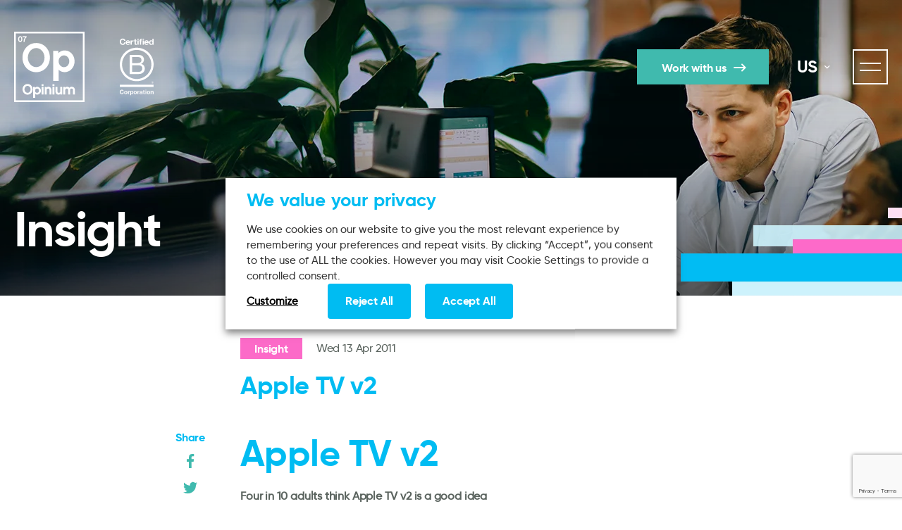

--- FILE ---
content_type: text/html; charset=UTF-8
request_url: https://www.opinium.com/us/apple-tv-v2/
body_size: 55936
content:
<!DOCTYPE html><html lang="en-US"><head><meta charset="UTF-8" /><meta name="viewport" content="width=device-width, initial-scale=1.0"><meta name="format-detection" content="telephone=no"><link rel="apple-touch-icon"sizes="180x180"href="/favicons/apple-touch-icon.png"><link rel="icon"type="image/png"sizes="32x32"href="/favicons/favicon-32x32.png"><link rel="icon"type="image/png"sizes="16x16"href="/favicons/favicon-16x16.png"><link rel="manifest"href="/favicons/site.webmanifest"><link rel="mask-icon"href="/favicons/safari-pinned-tab.svg"color="#363a75"><meta name="msapplication-TileColor"content="#363a75"><meta name="theme-color"content="#363a75"> <!-- Google tag (gtag.js) --> <script async src=https://www.googletagmanager.com/gtag/js?id=G-ZSLGJQYG18></script> <script>window.dataLayer = window.dataLayer || [];
  function gtag(){dataLayer.push(arguments);}
  gtag('js', new Date());

  gtag('config', 'G-ZSLGJQYG18');
  gtag('config', 'G-C3DSJLJ7PQ');
  gtag('config', 'UA-15903633-3');</script> <!-- Google Tag Manager --> <script>(function(w,d,s,l,i){w[l]=w[l]||[];w[l].push({'gtm.start':
new Date().getTime(),event:'gtm.js'});var f=d.getElementsByTagName(s)[0],
j=d.createElement(s),dl=l!='dataLayer'?'&l='+l:'';j.async=true;j.src=
'https://www.googletagmanager.com/gtm.js?id='+i+dl;f.parentNode.insertBefore(j,f);
})(window,document,'script','dataLayer','GTM-WDL5GPH');</script> <!-- End Google Tag Manager --> <!-- Start of HubSpot Embed Code --> <script type="text/javascript" id="hs-script-loader" async defer src="//js-eu1.hs-scripts.com/26498809.js"></script> <!-- End of HubSpot Embed Code --><meta name='robots' content='index, follow, max-image-preview:large, max-snippet:-1, max-video-preview:-1' /><link rel="alternate" href="https://www.opinium.com/apple-tv-v2/" hreflang="en-GB" /><link rel="alternate" href="https://www.opinium.com/us/apple-tv-v2/" hreflang="en-US" /> <!-- This site is optimized with the Yoast SEO plugin v25.3.1 - https://yoast.com/wordpress/plugins/seo/ --><link media="all" href="https://www.opinium.com/wp-content/cache/autoptimize/css/autoptimize_30d12eb9779f09f084023df13d90a5bc.css" rel="stylesheet"><title>Apple TV v2 - Opinium</title><link rel="canonical" href="https://www.opinium.com/us/apple-tv-v2/" /><meta property="og:locale" content="en_US" /><meta property="og:locale:alternate" content="en_GB" /><meta property="og:type" content="article" /><meta property="og:title" content="Apple TV v2 - Opinium" /><meta property="og:description" content="Apple TV v2 Four in 10 adults think Apple TV v2 is a good idea 51% of adults believe Google TV is a good idea 49% of those that think Google TV is a good idea will wait to see if Google TV catches on before buying it 14% of those that think Google TV [&hellip;]" /><meta property="og:url" content="https://www.opinium.com/us/apple-tv-v2/" /><meta property="og:site_name" content="Opinium" /><meta property="article:publisher" content="http://www.facebook.com/Opinium-Research-149227185119526/" /><meta property="article:published_time" content="2011-04-13T14:48:00+00:00" /><meta name="author" content="samuelneave" /><meta name="twitter:card" content="summary_large_image" /><meta name="twitter:creator" content="@OpiniumResearch" /><meta name="twitter:site" content="@OpiniumResearch" /><meta name="twitter:label1" content="Written by" /><meta name="twitter:data1" content="samuelneave" /><meta name="twitter:label2" content="Est. reading time" /><meta name="twitter:data2" content="2 minutes" /> <script type="application/ld+json" class="yoast-schema-graph">{"@context":"https://schema.org","@graph":[{"@type":"Article","@id":"https://www.opinium.com/us/apple-tv-v2/#article","isPartOf":{"@id":"https://www.opinium.com/us/apple-tv-v2/"},"author":{"name":"samuelneave","@id":"https://www.opinium.com/us/home/#/schema/person/cf8353c57ed134a780e1bfcd1b8b3cf1"},"headline":"Apple TV v2","datePublished":"2011-04-13T14:48:00+00:00","mainEntityOfPage":{"@id":"https://www.opinium.com/us/apple-tv-v2/"},"wordCount":394,"commentCount":0,"publisher":{"@id":"https://www.opinium.com/us/home/#organization"},"inLanguage":"en-US"},{"@type":"WebPage","@id":"https://www.opinium.com/us/apple-tv-v2/","url":"https://www.opinium.com/us/apple-tv-v2/","name":"Apple TV v2 - Opinium","isPartOf":{"@id":"https://www.opinium.com/us/home/#website"},"datePublished":"2011-04-13T14:48:00+00:00","breadcrumb":{"@id":"https://www.opinium.com/us/apple-tv-v2/#breadcrumb"},"inLanguage":"en-US","potentialAction":[{"@type":"ReadAction","target":["https://www.opinium.com/us/apple-tv-v2/"]}]},{"@type":"BreadcrumbList","@id":"https://www.opinium.com/us/apple-tv-v2/#breadcrumb","itemListElement":[{"@type":"ListItem","position":1,"name":"Home","item":"https://www.opinium.com/us/home/"},{"@type":"ListItem","position":2,"name":"Insights","item":"https://www.opinium.com/us/insight/"},{"@type":"ListItem","position":3,"name":"Apple TV v2"}]},{"@type":"WebSite","@id":"https://www.opinium.com/us/home/#website","url":"https://www.opinium.com/us/home/","name":"Opinium","description":"What people think, feel, and do","publisher":{"@id":"https://www.opinium.com/us/home/#organization"},"potentialAction":[{"@type":"SearchAction","target":{"@type":"EntryPoint","urlTemplate":"https://www.opinium.com/us/home/?s={search_term_string}"},"query-input":{"@type":"PropertyValueSpecification","valueRequired":true,"valueName":"search_term_string"}}],"inLanguage":"en-US"},{"@type":"Organization","@id":"https://www.opinium.com/us/home/#organization","name":"Opinium","url":"https://www.opinium.com/us/home/","logo":{"@type":"ImageObject","inLanguage":"en-US","@id":"https://www.opinium.com/us/home/#/schema/logo/image/","url":"https://www.opinium.com/wp-content/uploads/2020/02/logo-opinium-grey-2x.png","contentUrl":"https://www.opinium.com/wp-content/uploads/2020/02/logo-opinium-grey-2x.png","width":200,"height":200,"caption":"Opinium"},"image":{"@id":"https://www.opinium.com/us/home/#/schema/logo/image/"},"sameAs":["http://www.facebook.com/Opinium-Research-149227185119526/","https://x.com/OpiniumResearch","http://www.instagram.com/opinium_research/?hl=en","http://www.linkedin.com/company/opinium/","http://en.wikipedia.org/wiki/Opinium_Research"]},{"@type":"Person","@id":"https://www.opinium.com/us/home/#/schema/person/cf8353c57ed134a780e1bfcd1b8b3cf1","name":"samuelneave","image":{"@type":"ImageObject","inLanguage":"en-US","@id":"https://www.opinium.com/us/home/#/schema/person/image/","url":"https://secure.gravatar.com/avatar/34544264e01fe35106a1914fefb05f4a?s=96&d=mm&r=g","contentUrl":"https://secure.gravatar.com/avatar/34544264e01fe35106a1914fefb05f4a?s=96&d=mm&r=g","caption":"samuelneave"}}]}</script> <!-- / Yoast SEO plugin. --> <script type="text/javascript" src="https://www.opinium.com/wp-includes/js/jquery/jquery.min.js?ver=3.7.1" id="jquery-core-js"></script> <script type="text/javascript" id="cookie-law-info-js-extra">/* <![CDATA[ */
var Cli_Data = {"nn_cookie_ids":["_hjid","_hjFirstSeen","_hjIncludedInPageviewSample","_hjAbsoluteSessionInProgress","vuid","_hjTLDTest","_c_","viewed_cookie_policy","test_cookie","_gcl_au","_ga","_gid","_gat_gtag_UA_15903633_3"],"non_necessary_cookies":{"necessary":["viewed_cookie_policy"],"others":["_c_","opinium_language"],"advertisement":["test_cookie"],"analytics":["_hjid","_hjFirstSeen","_hjIncludedInPageviewSample","_hjAbsoluteSessionInProgress","vuid","_hjTLDTest","_gcl_au","_ga","_gid","_gat_gtag_UA_15903633_3"]},"cookielist":{"necessary":{"id":1460,"status":true,"priority":0,"title":"Necessary","strict":true,"default_state":false,"ccpa_optout":false,"loadonstart":false},"others":{"id":1458,"status":true,"priority":0,"title":"Others","strict":false,"default_state":false,"ccpa_optout":false,"loadonstart":false},"advertisement":{"id":1462,"status":true,"priority":0,"title":"Advertisement","strict":false,"default_state":false,"ccpa_optout":false,"loadonstart":false},"analytics":{"id":1464,"status":true,"priority":0,"title":"Analytics","strict":false,"default_state":false,"ccpa_optout":false,"loadonstart":false}},"ajax_url":"https:\/\/www.opinium.com\/wp-admin\/admin-ajax.php","current_lang":"us","security":"42639c0171","eu_countries":["GB"],"geoIP":"disabled","use_custom_geolocation_api":"","custom_geolocation_api":"https:\/\/geoip.cookieyes.com\/geoip\/checker\/result.php","consentVersion":"6","strictlyEnabled":["necessary","obligatoire"],"cookieDomain":"","privacy_length":"250","ccpaEnabled":"","ccpaRegionBased":"","ccpaBarEnabled":"","ccpaType":"gdpr","triggerDomRefresh":"","secure_cookies":""};
var log_object = {"ajax_url":"https:\/\/www.opinium.com\/wp-admin\/admin-ajax.php"};
/* ]]> */</script> <script>const redact_ad_data = false;
			let wt_cli_ad_storage, wt_cli_analytics_storage, wt_cli_functionality_storage, wt_cli_waiting_period;
			let wt_url_passthrough = true;
			let wt_cli_bypass = 0;
			// Set values for wt_cli_advertisement_category, wt_cli_analytics_category, wt_cli_functional_category
			let wt_cli_advertisement_category = 'advertisement';
			let wt_cli_analytics_category = 'analytics';
			let wt_cli_functional_category = 'necessary';

			window.dataLayer = window.dataLayer || [];
			//Set default state 
			update_default_state(wt_cli_advertisement_category, wt_cli_analytics_category, wt_cli_functional_category);

			function update_default_state(wt_cli_advertisement_category, wt_cli_analytics_category, wt_cli_functional_category) {
				let wt_cookie_policy_val = getCookie(`viewed_cookie_policy`, true);
				let wt_analytics_cookie_val = getCookie(`cookielawinfo-checkbox-${wt_cli_analytics_category}`);
				let wt_advertisement_cookie_val = getCookie(`cookielawinfo-checkbox-${wt_cli_advertisement_category}`);
				let wt_functional_cookie_val = getCookie(`cookielawinfo-checkbox-${wt_cli_functional_category}`);
				wt_cli_ad_storage = (wt_advertisement_cookie_val === 'yes' && wt_cookie_policy_val) ? 'granted' : 'denied';
				wt_cli_analytics_storage = (wt_analytics_cookie_val === 'yes' && wt_cookie_policy_val) ? 'granted' : 'denied';
				wt_cli_functionality_storage = (wt_functional_cookie_val === 'yes' && wt_cookie_policy_val) ? 'granted' : 'denied';
				wt_cli_waiting_period = 500;
				//Support for cookie scanner
				if (wt_cli_bypass) {
					wt_cli_ad_storage = wt_cli_analytics_storage = wt_cli_functionality_storage = 'granted';
					wt_cli_waiting_period = 100;
				}
				gtag("consent", "default", {
					ad_storage: "denied",
					ad_user_data: "denied",
					ad_personalization: "denied",
					analytics_storage: "denied",
					functionality_storage: "denied",
					personalization_storage: "denied",
					security_storage: "granted",
					wait_for_update: wt_cli_waiting_period,
				});
			}

			function gtag() {
				dataLayer.push(arguments);
			}
			gtag("set", "developer_id.dZDk4Nz", true);
			gtag("set", "ads_data_redaction", true);
			gtag("set", "url_passthrough", wt_url_passthrough);

			//Check whether already given consent 
			let wt_viewed_cookie_policy = getCookie(`viewed_cookie_policy`, true);
			if(wt_viewed_cookie_policy) {
				checkConsentInitialized();
			}
			// Check if banner is hidden and initialize consent
			document.addEventListener("cliBannerVisibility", function(event) {
				if (event.detail.visible === false) {
					checkConsentInitialized();
				}
			});
			document.addEventListener("cli_consent_update", function() {
				checkConsentInitialized();
			});
			function checkConsentInitialized() {
				// Define a variable to store the retry interval
				const retryInterval = 100; // milliseconds

				function tryToUpdateConsent() {
					// Check if CLI.consent is not loaded yet
					if (typeof CLI === 'undefined' || Object.keys(CLI.consent).length === 0) {
						// If not loaded, wait for the retry interval and retry
						setTimeout(tryToUpdateConsent, retryInterval);
						return;
					}
					// If CLI.consent is loaded, proceed with updating consent status
					setTimeout(update_consent_status, 500); // Delaying the function call for 0.5 seconds
				}

				// Start the initial attempt to update consent
				tryToUpdateConsent();
			}

			function update_consent_status() {
				// Your logic for accepting cookie consent
				wt_cli_ad_storage = 'denied';
				wt_cli_analytics_storage = 'denied';
				wt_cli_functionality_storage = 'denied';
				if (CLI.consent[wt_cli_advertisement_category] == true) {
					wt_cli_ad_storage = 'granted';
				}
				if (CLI.consent[wt_cli_analytics_category] == true) {
					wt_cli_analytics_storage = 'granted';
				}
				if (CLI.consent[wt_cli_functional_category] == true) {
					wt_cli_functionality_storage = 'granted';
				}
				// Access cliBlocker.cliShowBar value
				let isBannerDisabled = cliBlocker.cliShowBar;
				//Support for cookie scanner
				if (wt_cli_bypass || !isBannerDisabled) {
					wt_cli_ad_storage = wt_cli_analytics_storage = wt_cli_functionality_storage = 'granted';
					wt_cli_waiting_period = 100;
				}
				gtag('consent', 'update', {
					'ad_storage': wt_cli_ad_storage,
					'ad_user_data': wt_cli_ad_storage,
					'ad_personalization': wt_cli_ad_storage,
					'analytics_storage': wt_cli_analytics_storage,
					'functionality_storage': wt_cli_functionality_storage,
					'personalization_storage': wt_cli_functionality_storage,
					'security_storage': "granted",
				});
				set_ads_data_redaction();
			}

			function set_ads_data_redaction() {
				if (redact_ad_data && wt_cli_ad_storage == 'denied') {
					gtag('set', 'ads_data_redaction', true);
				}
			}

			function getCookie(name, force = false) {
				const value = "; " + document.cookie;
				const parts = value.split("; " + name + "=");
				if (parts.length === 2) {
					return parts.pop().split(";").shift();
				}
				return force ? false : 'no'; // Return 'false' if cookie doesn't exist and force is true
			}</script> <link rel="https://api.w.org/" href="https://www.opinium.com/wp-json/" /><link rel="alternate" title="JSON" type="application/json" href="https://www.opinium.com/wp-json/wp/v2/posts/22331" /><link rel="alternate" title="oEmbed (JSON)" type="application/json+oembed" href="https://www.opinium.com/wp-json/oembed/1.0/embed?url=https%3A%2F%2Fwww.opinium.com%2Fus%2Fapple-tv-v2%2F" /><link rel="alternate" title="oEmbed (XML)" type="text/xml+oembed" href="https://www.opinium.com/wp-json/oembed/1.0/embed?url=https%3A%2F%2Fwww.opinium.com%2Fus%2Fapple-tv-v2%2F&#038;format=xml" /> <script type="text/plain" data-cli-class="cli-blocker-script" data-cli-label="Hotjar"  data-cli-script-type="analytics" data-cli-block="true" data-cli-block-if-ccpa-optout="false" data-cli-element-position="head">(function(h,o,t,j,a,r){
			h.hj=h.hj||function(){(h.hj.q=h.hj.q||[]).push(arguments)};
			h._hjSettings={hjid:2028816,hjsv:5};
			a=o.getElementsByTagName('head')[0];
			r=o.createElement('script');r.async=1;
			r.src=t+h._hjSettings.hjid+j+h._hjSettings.hjsv;
			a.appendChild(r);
		})(window,document,'//static.hotjar.com/c/hotjar-','.js?sv=');</script> </head><body class="post-template-default single single-post postid-22331 single-format-standard"> <!-- Google Tag Manager (noscript) --> <noscript><iframe src="https://www.googletagmanager.com/ns.html?id=GTM-WDL5GPH"
height="0" width="0" style="display:none;visibility:hidden"></iframe></noscript> <!-- End Google Tag Manager (noscript) --><header id="header"><div class="container"><div id="header-logo"> <a href="https://www.opinium.com/us/home" class="header-logo"> <svg class="icon logo-opinium-svg" xmlns:xlink="http://www.w3.org/1999/xlink"> <use xlink:href="#logo-opinium-svg"></use> </svg> <span>Opinium</span> </a> <a href="https://www.bcorporation.net/en-us/find-a-b-corp/company/opinium-research/"
 target="_blank" rel="noopener noreferrer"
 class="header-b-corp"
 > <img src="/wp-content/themes/class/dist/images/certified-b-corporation.svg" alt="Certified B Corporation"> </a></div><div id="header-links"> <a id="nav-work-with-us"
 class="btn btn--primary btn--teal"
 href="https://www.opinium.com/us/get-in-touch/"
 >Work with us</a></div><div class="nav-group"> <a id="nav-work-with-us"
 class="btn btn--primary btn--teal"
 href="https://www.opinium.com/us/get-in-touch/"
 >Work with us</a> <!-- Partial: Language Switcher --><div id="language-switcher"
 class="language-switcher"
 data-redirect-urls='{"eu":"https:\/\/www.opinium.com\/eu\/home\/","uk":"https:\/\/www.opinium.com\/apple-tv-v2\/","us":"https:\/\/www.opinium.com\/us\/apple-tv-v2\/"}'> <a class="current-language"> <span class="current__name"> us </span> <svg><use xlink:href="#icon--chevron"></use></svg> </a><ul id="languages" class="languages"><li> <a data-lang='eu' href="https://www.opinium.com/eu/home/"> EU </a></li><li> <a data-lang='uk' href="https://www.opinium.com/apple-tv-v2/"> UK </a></li><li> <a data-lang='us' href="https://www.opinium.com/us/apple-tv-v2/"> US </a></li></ul></div> <!-- END - Partial: Language Switcher --> <button id="nav-trigger"><i></i><span>Menu</span></button></div></div></header><nav id="menu"><div class="container"> <button id="nav-close"><i></i><span>Close</span></button><ul id="menu-parent" class="list--unstyled"><li id="menu-item-22822" class="menu-item menu-item-type-post_type menu-item-object-page menu-item-has-children menu-item-22822 menu-item-depth-0"><a href="https://www.opinium.com/us/what-we-do/">What we do</a><ul class="sub-menu"><li id="menu-item-33612" class="menu-item menu-item-type-post_type menu-item-object-page menu-item-33612 menu-item-depth-1"><a href="https://www.opinium.com/us/what-we-do/">View What we do</a></li><li id="menu-item-22826" class="menu-item menu-item-type-post_type menu-item-object-page menu-item-22826 menu-item-depth-1"><a href="https://www.opinium.com/us/what-we-do/thought-leadership/">Thought Leadership</a></li><li id="menu-item-22823" class="menu-item menu-item-type-post_type menu-item-object-page menu-item-22823 menu-item-depth-1"><a href="https://www.opinium.com/us/what-we-do/brand-communications/">Brand and Communications</a></li><li id="menu-item-22825" class="menu-item menu-item-type-post_type menu-item-object-page menu-item-22825 menu-item-depth-1"><a href="https://www.opinium.com/us/what-we-do/stakeholder-understanding/">Stakeholder Understanding</a></li><li id="menu-item-22824" class="menu-item menu-item-type-post_type menu-item-object-page menu-item-22824 menu-item-depth-1"><a href="https://www.opinium.com/us/what-we-do/product-development/">Product and Service Development</a></li><li id="menu-item-22827" class="small menu-item menu-item-type-post_type menu-item-object-page menu-item-22827 menu-item-depth-1"><a href="https://www.opinium.com/us/consumer-omnibus/">US Consumer Omnibus</a></li></ul></li><li id="menu-item-22854" class="menu-item menu-item-type-post_type menu-item-object-page current_page_parent menu-item-22854 menu-item-depth-0"><a href="https://www.opinium.com/us/insight/">Our Insight</a></li><li id="menu-item-26154" class="menu-item menu-item-type-custom menu-item-object-custom menu-item-26154 menu-item-depth-0"><a href="/us/case-study/">Case Studies</a></li><li id="menu-item-22828" class="menu-item menu-item-type-post_type menu-item-object-page menu-item-22828 menu-item-depth-0"><a href="https://www.opinium.com/us/about-us/">About us</a></li><li id="menu-item-22829" class="menu-item menu-item-type-post_type menu-item-object-page menu-item-22829 menu-item-depth-0"><a href="https://www.opinium.com/us/careers/">Careers</a></li><li id="menu-item-22831" class="menu-item menu-item-type-post_type menu-item-object-page menu-item-22831 menu-item-depth-0"><a href="https://www.opinium.com/us/political-polling/">Political Polling</a></li><li id="menu-item-22830" class="menu-item menu-item-type-post_type menu-item-object-page menu-item-22830 menu-item-depth-0"><a href="https://www.opinium.com/us/contact-us/">Contact us</a></li></ul><div class="menu-links"><div class="menu-link"><h5>Interested in conducting research?</h5> <a id="menu-modal-trigger"
 class="btn btn--primary btn--teal"
 href="https://www.opinium.com/us/get-in-touch/"
 >Work with us</a></div><div class="menu-link"></div></div></div></nav><main><header id="content-header" class="header__media" data=""> <picture> <img src="/wp-content/themes/class/dist/images/placeholders/1920x420-archive-header.jpeg"
 alt=""
 width="1920"
 height="420"
 > </picture><div class="container"> <img src="/wp-content/themes/class/dist/images/stripes/stripes-big-right-2x.png"
 alt=""
 class="stripes-big-right"
 ><h1 class="header__copy">Insight</h1></div></header><div class="container"><section class="article-container"> <!-- Single Post Child Page for post (insight) and political-polling --><aside class="article-share post-type--insight"><ul class="social list--unstyled"><li><span class="list__label">Share</span></li><li> <a href="https://www.facebook.com/sharer/sharer.php?u=https://www.opinium.com/us/apple-tv-v2/" onclick="window.open(this.href, '', 'menubar=no,toolbar=no,resizable=yes,scrollbars=yes,height=600,width=600');return false;"> <svg class="icon icon--social" xmlns:xlink="http://www.w3.org/1999/xlink"><use xlink:href="#icon--facebook"></use></svg> </a></li><li> <a href="https://twitter.com/share?url=https://www.opinium.com/us/apple-tv-v2/" onclick="window.open(this.href, '', 'menubar=no,toolbar=no,resizable=yes,scrollbars=yes,height=600,width=600');return false;"> <svg class="icon icon--social" xmlns:xlink="http://www.w3.org/1999/xlink"><use xlink:href="#icon--twitter"></use></svg> </a></li><li> <a href="mailto:?subject=Opinium%20Article&body=https://www.opinium.com/us/apple-tv-v2/"> <svg class="icon icon--social" xmlns:xlink="http://www.w3.org/1999/xlink"><use xlink:href="#icon--email"></use></svg> </a></li></ul></aside><article class="article"><div class="article__header"><div class="blog__link"> <a href="/insight" class="pill pill--insight">Insight</a><div class="meta__date">Wed 13 Apr 2011</div></div><div class="article__title"><h3>Apple TV v2</h3></div><div class="article-meta-container"><div class="article__categories"> <!-- Get post tags for the current post --></div><div class="article-share article-share--mobile post-type--insight"><ul class="social list--unstyled"><li> <a href="https://www.facebook.com/sharer/sharer.php?u=https://www.opinium.com/us/apple-tv-v2/" onclick="window.open(this.href, '', 'menubar=no,toolbar=no,resizable=yes,scrollbars=yes,height=600,width=600');return false;"> <svg class="icon icon--social" xmlns:xlink="http://www.w3.org/1999/xlink"><use xlink:href="#icon--facebook"></use></svg> </a></li><li> <a href="https://twitter.com/share?url=https://www.opinium.com/us/apple-tv-v2/" onclick="window.open(this.href, '', 'menubar=no,toolbar=no,resizable=yes,scrollbars=yes,height=600,width=600');return false;"> <svg class="icon icon--social" xmlns:xlink="http://www.w3.org/1999/xlink"><use xlink:href="#icon--twitter"></use></svg> </a></li><li> <a href="mailto:?subject=Opinium%20Article&body=https://www.opinium.com/us/apple-tv-v2/"> <svg class="icon icon--social" xmlns:xlink="http://www.w3.org/1999/xlink"><use xlink:href="#icon--email"></use></svg> </a></li></ul></div></div></div><h2 class="intro">Apple TV v2</h2><p><strong>Four in 10 adults think Apple TV v2 is a good idea</strong></p><ul class="listBlue"><li>51% of adults believe Google TV is a good idea<ul class="listBlue"><li>49% of those that think Google TV is a good idea will wait to see if Google TV catches on before buying it</li><li>14% of those that think Google TV is a good idea say they are usually one of the first of my friends to buy new technology</li></ul></li><li>43% of adults believe Apple TV v2 is a good idea<ul class="listBlue"><li>51% of those that think Apple TV v2 is a good idea will wait to see if Apple TV v2 catches on before buying it</li><li>17% of those that think Apple TV v2 is a good idea say they are usually one of the first of my friends to buy new technology</li></ul></li><li>35% of adults believe Project Canvas is a good idea<ul class="listBlue"><li>51% of those that think Project Canvas is a good idea will wait to see if Project Canvas catches on before buying it</li><li>19% of those that think Project Canvas is a good idea say they are usually one of the first of my friends to buy new technology</li></ul></li><li>35% of adults believe Google Cloud Computing is a good idea</li><li>However, 59% of adults are unaware of what Google Cloud Computing is</li><li>Despite Video on Demand having the highest awareness rate of 83%, 28% of adults are still not sure about the idea/service.</li></ul><p>Description of technology services put to respondents</p><ul class="list"><li><strong>Google Cloud Computing</strong> (Applications and files are stored on a large, centralised supercomputer or network, ready to be downloaded when required by the end user) <strong>Video on Demand</strong> on the internet (Internet Television on demand e.g. BBC iPlayer, 4oD, Seesaw etc)</li><li><strong>Google TV/ Google TV box</strong> (Television set/box that allows you to search and view the internet/social media/ your favourite TV programs from the internet on your</li><li><strong>Apple TV &#8211; Version 2 </strong>(Video streaming of films and TV programmes from iTunes and applications that you can watch on your living room TV)</li><li><strong>Project Canvas</strong> &#8211; an attempt to create an open, internet-connected television platform built on common standards for the Living room TV). Content will be available via third parties (e.g. traditional terrestrial TV/Digital providers and internet Television (iPlayer, Hulu). Other online content suppliers such as Lovefilm and Hulu will be able to build applications for the platform for the viewer to watch.</li></ul><div class="related-articles"><div class="related-articles-heading "><h3>Related Insight</h3> <a href="https://www.opinium.com/us/insight/"
 class="icon-arrow icon-arrow-teal"
 >View more</a></div><div class="grid"><div class="col-sm-6"><div class="card linked post__card post__card--default wow zoomIn" data-wow-duration="1000ms" data-wow-delay="0ms"><div class="card-overlay"></div> <a href="https://www.opinium.com/us/2026-workforce-trends-report/"
 class="post-card-link"
 > <picture class="card-background"> <img
 src="[data-uri]"
 data-src="https://www.opinium.com/wp-content/uploads/2025/10/image-1-310x420.png"
 data-srcset="https://www.opinium.com/wp-content/uploads/2025/10/image-1-310x420.png 310w 420h, https://www.opinium.com/wp-content/uploads/2025/10/image-1-620x839.png 620w 839h" 
 data-sizes="auto" 
 width="310"
 height="420"
 alt="2026 Workforce Trends Report" class="lazyload" 
 style="aspect-ratio: 310 / 420"
 class="lazyload" 
 /> </picture> </a> <a href="https://www.opinium.com/us/insight/"
 class="pill pill--post"
 > Insight </a><h4>2026 Workforce Trends Report</h4></div></div><div class="col-sm-6"><div class="card linked post__card post__card--default wow zoomIn" data-wow-duration="1000ms" data-wow-delay="0ms"><div class="card-overlay"></div> <a href="https://www.opinium.com/us/the-cost-of-borrowing/"
 class="post-card-link"
 > <picture class="card-background"> <img
 src="[data-uri]"
 data-src="https://www.opinium.com/wp-content/uploads/2025/01/pexels-kindelmedia-6994300-scaled-310x420.jpg"
 data-srcset="https://www.opinium.com/wp-content/uploads/2025/01/pexels-kindelmedia-6994300-scaled-310x420.jpg 310w 420h, https://www.opinium.com/wp-content/uploads/2025/01/pexels-kindelmedia-6994300-scaled-620x840.jpg 620w 840h" 
 data-sizes="auto" 
 width="310"
 height="420"
 alt="The Cost of Borrowing" class="lazyload" 
 style="aspect-ratio: 310 / 420"
 class="lazyload" 
 /> </picture> </a> <a href="https://www.opinium.com/us/insight/"
 class="pill pill--post"
 > Insight </a><h4>The Cost of Borrowing</h4></div></div></div></div></article></section></div></main><footer id="footer"><div class="container"><div class="footer-wrapper"><div id="footer-logo" class="footer-logo"> <a href="https://www.opinium.com/us/home"> <img src="/wp-content/themes/class/dist/images/logo-opinium-white-2x.png" alt="Opinium"> </a></div><div class="footer-wrapper"><div class="footer-nav"><div><h4 class="list__heading"><a href="https://www.opinium.com/us/what-we-do/">What we do</></a></h4><div class="menu-footer-what-we-do-us-container"><ul id="menu-footer-what-we-do-us" class="list--unstyled"><li id="menu-item-22835" class="menu-item menu-item-type-post_type menu-item-object-page menu-item-22835 menu-item-depth-0"><a href="https://www.opinium.com/us/what-we-do/thought-leadership/">Thought Leadership</a></li><li id="menu-item-22836" class="menu-item menu-item-type-post_type menu-item-object-page menu-item-22836 menu-item-depth-0"><a href="https://www.opinium.com/us/what-we-do/product-development/">Product and Service Development</a></li><li id="menu-item-22837" class="menu-item menu-item-type-post_type menu-item-object-page menu-item-22837 menu-item-depth-0"><a href="https://www.opinium.com/us/what-we-do/stakeholder-understanding/">Stakeholder Understanding</a></li><li id="menu-item-22838" class="menu-item menu-item-type-post_type menu-item-object-page menu-item-22838 menu-item-depth-0"><a href="https://www.opinium.com/us/what-we-do/brand-communications/">Brand and Communications</a></li><li id="menu-item-22839" class="menu-item menu-item-type-post_type menu-item-object-page menu-item-22839 menu-item-depth-0"><a href="https://www.opinium.com/us/consumer-omnibus/">US Consumer Omnibus</a></li></ul></div></div><div><h4 class="list__heading">Who we are</h4><div class="menu-footer-company-us-container"><ul id="menu-footer-company-us" class="list--unstyled"><li id="menu-item-22841" class="menu-item menu-item-type-post_type menu-item-object-page menu-item-22841 menu-item-depth-0"><a href="https://www.opinium.com/us/about-us/">About us</a></li><li id="menu-item-22855" class="menu-item menu-item-type-post_type menu-item-object-page current_page_parent menu-item-22855 menu-item-depth-0"><a href="https://www.opinium.com/us/insight/">Insights</a></li><li id="menu-item-22843" class="menu-item menu-item-type-post_type menu-item-object-page menu-item-22843 menu-item-depth-0"><a href="https://www.opinium.com/us/careers/">Careers</a></li><li id="menu-item-22844" class="menu-item menu-item-type-post_type menu-item-object-page menu-item-22844 menu-item-depth-0"><a href="https://www.opinium.com/us/political-polling/">Political Polling</a></li></ul></div></div></div><div class="footer-contacts"> <!-- Footer: Offices --><ul class="list--unstyled"><li><h4>London</h4></li><li>24a St John Street</li><li>London</li><li>EC1M 4AY</li><li class="tel__number"><a href="tel:+44 (0) 20 7566 3190">+44 (0) 20 7566 3190</a></li><li class="directions__url"> <a class="icon-arrow icon-arrow-white"
 href="http://g.page/opinium?share"
 target="_blank"
 >Directions</a></li></ul><ul class="list--unstyled"><li><h4>New York</h4></li><li>425 Madison Avenue</li><li>Suite 1701, 17th Floor</li><li>New York, NY 10017</li><li class="tel__number"><a href="tel:+1 (347) 467 1476">+1 (347) 467 1476</a></li><li class="directions__url"> <a class="icon-arrow icon-arrow-white"
 href="http://goo.gl/maps/sZ6XKbumwyPuFnCH7"
 target="_blank"
 >Directions</a></li></ul><ul class="list--unstyled"><li><h4>Amsterdam</h4></li><li>Nieuwezijds Voorburgwal 162</li><li>Amsterdam</li><li>1012 SJ</li><li class="tel__number"><a href="tel:+31 202415329">+31 202415329</a></li><li class="directions__url"> <a class="icon-arrow icon-arrow-white"
 href="https://goo.gl/maps/DEjSHEdi6gDUmndc7"
 target="_blank"
 >Directions</a></li></ul> <!-- END - Footer: Offices --></div></div></div></div><div class="container"><hr></div><div class="copyright__container container"><div class="footer__copyright"> © 2026 Opinium. Registered in England and New York State. All Rights Reserved. <a href="https://www.opinium.com/us/opinium-privacy-policy/">Privacy & Cookie Policy</a> <span>Website by <a href="https://class.agency" target="_blank"><span class="footer__link">Digital Agency - Class</span></a></span></div><div class="footer__social"> <a href="https://www.instagram.com/opinium_life/" target="_blank"> <span>Instagram</span> <svg class="icon icon--footer" xmlns:xlink="http://www.w3.org/1999/xlink"> <use xlink:href="#icon--instagram"></use> </svg> </a> <a href="http://twitter.com/OpiniumResearch" target="_blank"> <span>Twitter</span> <svg class="icon icon--footer" xmlns:xlink="http://www.w3.org/1999/xlink"> <use xlink:href="#icon--twitter"></use> </svg> </a> <a href="http://www.linkedin.com/company/opinium/" target="_blank"> <span>LinkedIn</span> <svg class="icon icon--footer" xmlns:xlink="http://www.w3.org/1999/xlink"> <use xlink:href="#icon--linkedin"></use> </svg> </a></div></div></footer> <!-- Modals --> <!-- Modal: Work With Us Form --><div id="modal-work-with-us" class="modal" aria-hidden="true"><div class="modal__overlay" tabindex="-1" data-micromodal-close><div class="modal__container" role="dialog" aria-modal="true" aria-labelledby="modal-enquiry-title"><div class="modal__content" id="modal-enquiry-content"><div class="migrate_ninja_form show"> <noscript class="ninja-forms-noscript-message"> Notice: JavaScript is required for this content.</noscript><div id="nf-form-2-cont" class="nf-form-cont" aria-live="polite" aria-labelledby="nf-form-title-2" aria-describedby="nf-form-errors-2" role="form"><div class="nf-loading-spinner"></div></div> <!-- That data is being printed as a workaround to page builders reordering the order of the scripts loaded--> <script>var formDisplay=1;var nfForms=nfForms||[];var form=[];form.id='2';form.settings={"objectType":"Form Setting","editActive":true,"title":"Work with us","created_at":"2023-08-17 10:52:49","form_title":"Work with us (UK)","default_label_pos":"above","show_title":0,"clear_complete":"1","hide_complete":"1","logged_in":"0","seq_num":"0","key":"CF5e4be3fa45b4b","conditions":[],"formContentData":["header","name","email_address_1692269783290","company","how_did_you_hear_about_us","where_are_you_based_1701357925178","message","get_in_touch_1692272905446","referrer","gclid","utm_source","utm_medium","utm_campaign","utm_term","lead_source","content_term"],"calculations":[],"allow_public_link":0,"embed_form":"","wrapper_class":"","element_class":"","form_title_heading_level":"3","add_submit":1,"changeEmailErrorMsg":"Please enter a valid email address!","changeDateErrorMsg":"Please enter a valid date!","confirmFieldErrorMsg":"These fields must match!","fieldNumberNumMinError":"Number Min Error","fieldNumberNumMaxError":"Number Max Error","fieldNumberIncrementBy":"Please increment by ","formErrorsCorrectErrors":"Please correct errors before submitting this form.","validateRequiredField":"This is a required field.","honeypotHoneypotError":"Honeypot Error","fieldsMarkedRequired":"Fields marked with an <span class=\"ninja-forms-req-symbol\">*<\/span> are required","currency":"","unique_field_error":"A form with this value has already been submitted.","not_logged_in_msg":"","sub_limit_msg":"The form has reached its submission limit.","drawerDisabled":false,"ninjaForms":"Ninja Forms","fieldTextareaRTEInsertLink":"Insert Link","fieldTextareaRTEInsertMedia":"Insert Media","fieldTextareaRTESelectAFile":"Select a file","formHoneypot":"If you are a human seeing this field, please leave it empty.","fileUploadOldCodeFileUploadInProgress":"File Upload in Progress.","fileUploadOldCodeFileUpload":"FILE UPLOAD","currencySymbol":"&pound;","thousands_sep":",","decimal_point":".","siteLocale":"en_US","dateFormat":"d\/m\/y","startOfWeek":"1","of":"of","previousMonth":"Previous Month","nextMonth":"Next Month","months":["January","February","March","April","May","June","July","August","September","October","November","December"],"monthsShort":["Jan","Feb","Mar","Apr","May","Jun","Jul","Aug","Sep","Oct","Nov","Dec"],"weekdays":["Sunday","Monday","Tuesday","Wednesday","Thursday","Friday","Saturday"],"weekdaysShort":["Sun","Mon","Tue","Wed","Thu","Fri","Sat"],"weekdaysMin":["Su","Mo","Tu","We","Th","Fr","Sa"],"recaptchaConsentMissing":"reCaptcha validation couldn&#039;t load.","recaptchaMissingCookie":"reCaptcha v3 validation couldn&#039;t load the cookie needed to submit the form.","recaptchaConsentEvent":"Accept reCaptcha cookies before sending the form.","currency_symbol":"","beforeForm":"","beforeFields":"","afterFields":"","afterForm":""};form.fields=[{"objectType":"Field","objectDomain":"fields","editActive":false,"order":1,"idAttribute":"id","label":"header","type":"html","field_label":"header","key":"header","field_key":"header","placeholder":"","default":"<h3>Get in touch<\/h3>\n<p>Want to know what people think, feel and do? We'd love to find out more about your research project.<\/p>","desc_text":"","personally_identifiable":0,"required":0,"label_pos":"above","container_class":"","element_class":"","drawerDisabled":false,"admin_label":"","id":5,"beforeField":"","afterField":"","value":"<h3>Get in touch<\/h3>\n<p>Want to know what people think, feel and do? We'd love to find out more about your research project.<\/p>","parentType":"html","element_templates":["html","input"],"old_classname":"","wrap_template":"wrap"},{"objectType":"Field","objectDomain":"fields","editActive":false,"order":2,"idAttribute":"id","label":"Name*","type":"textbox","field_label":"Name*","key":"name","field_key":"name","placeholder":"Name*","default":"","desc_text":"","personally_identifiable":0,"required":1,"label_pos":"hidden","container_class":"","element_class":"","input_limit":"","input_limit_type":"characters","input_limit_msg":"Character(s) left","manual_key":false,"admin_label":"","help_text":"","mask":"","custom_mask":"","custom_name_attribute":"","value":"","id":6,"beforeField":"","afterField":"","parentType":"textbox","element_templates":["textbox","input"],"old_classname":"","wrap_template":"wrap"},{"objectType":"Field","objectDomain":"fields","editActive":false,"order":3,"idAttribute":"id","label":"Email address","type":"email","field_label":"Email Address*","key":"email_address_1692269783290","field_key":"email_address","placeholder":"Email address*","default":"","desc_text":"","personally_identifiable":0,"required":1,"label_pos":"hidden","container_class":"","element_class":"","admin_label":"","help_text":"","custom_name_attribute":"email","value":"","id":7,"beforeField":"","afterField":"","parentType":"email","element_templates":["email","input"],"old_classname":"","wrap_template":"wrap"},{"objectType":"Field","objectDomain":"fields","editActive":false,"order":4,"idAttribute":"id","label":"Company","type":"textbox","field_label":"Company","key":"company","field_key":"company","placeholder":"Company","default":"","desc_text":"","personally_identifiable":0,"required":0,"label_pos":"hidden","container_class":"","element_class":"","input_limit":"","input_limit_type":"characters","input_limit_msg":"Character(s) left","manual_key":false,"admin_label":"","help_text":"","mask":"","custom_mask":"","custom_name_attribute":"","value":"","id":8,"beforeField":"","afterField":"","parentType":"textbox","element_templates":["textbox","input"],"old_classname":"","wrap_template":"wrap"},{"objectType":"Field","objectDomain":"fields","editActive":false,"order":5,"idAttribute":"id","label":"How did you hear about us?","type":"listselect","field_label":"How did you hear about us?","key":"how_did_you_hear_about_us","field_key":"how_did_you_hear_about_us","placeholder":"How did you hear about us?","default":"","desc_text":"","personally_identifiable":0,"required":1,"label_pos":"hidden","container_class":"dropdown-select","options":[{"errors":[],"max_options":0,"order":0,"new":false,"options":[],"label":"Where did you hear about us?","value":"where-did-you-hear-about-us","calc":"","selected":1,"settingModel":{"settings":false,"hide_merge_tags":false,"error":false,"name":"options","type":"option-repeater","label":"Options <a href=\"#\" class=\"nf-add-new\">Add New<\/a> <a href=\"#\" class=\"extra nf-open-import-tooltip\"><i class=\"fa fa-sign-in\" aria-hidden=\"true\"><\/i> Import<\/a>","width":"full","group":"","value":[{"label":"One","value":"one","calc":"","selected":0,"order":0},{"label":"Two","value":"two","calc":"","selected":0,"order":1},{"label":"Three","value":"three","calc":"","selected":0,"order":2}],"columns":{"label":{"header":"Label","default":""},"value":{"header":"Value","default":""},"calc":{"header":"Calc Value","default":""},"selected":{"header":"<span class=\"dashicons dashicons-yes\"><\/span>","default":0}}}},{"errors":[],"max_options":0,"label":"Opinium Panellist","value":"Opinium Panellist","calc":"Opinium Panellist","selected":"","settingModel":{"settings":false,"hide_merge_tags":false,"error":false,"name":"options","type":"option-repeater","label":"Options <a href=\"#\" class=\"nf-add-new\">Add New<\/a> <a href=\"#\" class=\"extra nf-open-import-tooltip\"><i class=\"fa fa-sign-in\" aria-hidden=\"true\"><\/i> Import<\/a>","width":"full","group":"","value":[{"label":"One","value":"one","calc":"","selected":0,"order":0},{"label":"Two","value":"two","calc":"","selected":0,"order":1},{"label":"Three","value":"three","calc":"","selected":0,"order":2}],"columns":{"label":{"header":"Label","default":""},"value":{"header":"Value","default":""},"calc":{"header":"Calc Value","default":""},"selected":{"header":"<span class=\"dashicons dashicons-yes\"><\/span>","default":0}}},"order":1},{"errors":[],"max_options":0,"label":"From a colleague","value":"From a colleague","calc":"From a colleague","selected":"","settingModel":{"settings":false,"hide_merge_tags":false,"error":false,"name":"options","type":"option-repeater","label":"Options <a href=\"#\" class=\"nf-add-new\">Add New<\/a> <a href=\"#\" class=\"extra nf-open-import-tooltip\"><i class=\"fa fa-sign-in\" aria-hidden=\"true\"><\/i> Import<\/a>","width":"full","group":"","value":[{"label":"One","value":"one","calc":"","selected":0,"order":0},{"label":"Two","value":"two","calc":"","selected":0,"order":1},{"label":"Three","value":"three","calc":"","selected":0,"order":2}],"columns":{"label":{"header":"Label","default":""},"value":{"header":"Value","default":""},"calc":{"header":"Calc Value","default":""},"selected":{"header":"<span class=\"dashicons dashicons-yes\"><\/span>","default":0}}},"order":2},{"errors":[],"max_options":0,"label":"From a friend or other contact","value":"From a friend or other contact","calc":"From a friend or other contact","selected":"","settingModel":{"settings":false,"hide_merge_tags":false,"error":false,"name":"options","type":"option-repeater","label":"Options <a href=\"#\" class=\"nf-add-new\">Add New<\/a> <a href=\"#\" class=\"extra nf-open-import-tooltip\"><i class=\"fa fa-sign-in\" aria-hidden=\"true\"><\/i> Import<\/a>","width":"full","group":"","value":[{"label":"One","value":"one","calc":"","selected":0,"order":0},{"label":"Two","value":"two","calc":"","selected":0,"order":1},{"label":"Three","value":"three","calc":"","selected":0,"order":2}],"columns":{"label":{"header":"Label","default":""},"value":{"header":"Value","default":""},"calc":{"header":"Calc Value","default":""},"selected":{"header":"<span class=\"dashicons dashicons-yes\"><\/span>","default":0}}},"order":3},{"errors":[],"max_options":0,"label":"Google\/search engine","value":"Google\/search engine","calc":"Google\/search engine","selected":"","settingModel":{"settings":false,"hide_merge_tags":false,"error":false,"name":"options","type":"option-repeater","label":"Options <a href=\"#\" class=\"nf-add-new\">Add New<\/a> <a href=\"#\" class=\"extra nf-open-import-tooltip\"><i class=\"fa fa-sign-in\" aria-hidden=\"true\"><\/i> Import<\/a>","width":"full","group":"","value":[{"label":"One","value":"one","calc":"","selected":0,"order":0},{"label":"Two","value":"two","calc":"","selected":0,"order":1},{"label":"Three","value":"three","calc":"","selected":0,"order":2}],"columns":{"label":{"header":"Label","default":""},"value":{"header":"Value","default":""},"calc":{"header":"Calc Value","default":""},"selected":{"header":"<span class=\"dashicons dashicons-yes\"><\/span>","default":0}}},"order":4},{"errors":[],"max_options":0,"label":"Social media","value":"Social media","calc":"Social media","selected":"","settingModel":{"settings":false,"hide_merge_tags":false,"error":false,"name":"options","type":"option-repeater","label":"Options <a href=\"#\" class=\"nf-add-new\">Add New<\/a> <a href=\"#\" class=\"extra nf-open-import-tooltip\"><i class=\"fa fa-sign-in\" aria-hidden=\"true\"><\/i> Import<\/a>","width":"full","group":"","value":[{"label":"One","value":"one","calc":"","selected":0,"order":0},{"label":"Two","value":"two","calc":"","selected":0,"order":1},{"label":"Three","value":"three","calc":"","selected":0,"order":2}],"columns":{"label":{"header":"Label","default":""},"value":{"header":"Value","default":""},"calc":{"header":"Calc Value","default":""},"selected":{"header":"<span class=\"dashicons dashicons-yes\"><\/span>","default":0}}},"order":5},{"errors":[],"max_options":0,"label":"Existing research report","value":"Existing research report","calc":"Existing research report","selected":"","settingModel":{"settings":false,"hide_merge_tags":false,"error":false,"name":"options","type":"option-repeater","label":"Options <a href=\"#\" class=\"nf-add-new\">Add New<\/a> <a href=\"#\" class=\"extra nf-open-import-tooltip\"><i class=\"fa fa-sign-in\" aria-hidden=\"true\"><\/i> Import<\/a>","width":"full","group":"","value":[{"label":"One","value":"one","calc":"","selected":0,"order":0},{"label":"Two","value":"two","calc":"","selected":0,"order":1},{"label":"Three","value":"three","calc":"","selected":0,"order":2}],"columns":{"label":{"header":"Label","default":""},"value":{"header":"Value","default":""},"calc":{"header":"Calc Value","default":""},"selected":{"header":"<span class=\"dashicons dashicons-yes\"><\/span>","default":0}}},"order":6},{"errors":[],"max_options":0,"label":"In the press","value":"In the press","calc":"In the press","selected":"","settingModel":{"settings":false,"hide_merge_tags":false,"error":false,"name":"options","type":"option-repeater","label":"Options <a href=\"#\" class=\"nf-add-new\">Add New<\/a> <a href=\"#\" class=\"extra nf-open-import-tooltip\"><i class=\"fa fa-sign-in\" aria-hidden=\"true\"><\/i> Import<\/a>","width":"full","group":"","value":[{"label":"One","value":"one","calc":"","selected":0,"order":0},{"label":"Two","value":"two","calc":"","selected":0,"order":1},{"label":"Three","value":"three","calc":"","selected":0,"order":2}],"columns":{"label":{"header":"Label","default":""},"value":{"header":"Value","default":""},"calc":{"header":"Calc Value","default":""},"selected":{"header":"<span class=\"dashicons dashicons-yes\"><\/span>","default":0}}},"order":7},{"errors":[],"max_options":0,"label":"Other","value":"Other","calc":"Other","selected":"","settingModel":{"settings":false,"hide_merge_tags":false,"error":false,"name":"options","type":"option-repeater","label":"Options <a href=\"#\" class=\"nf-add-new\">Add New<\/a> <a href=\"#\" class=\"extra nf-open-import-tooltip\"><i class=\"fa fa-sign-in\" aria-hidden=\"true\"><\/i> Import<\/a>","width":"full","group":"","value":[{"label":"One","value":"one","calc":"","selected":0,"order":0},{"label":"Two","value":"two","calc":"","selected":0,"order":1},{"label":"Three","value":"three","calc":"","selected":0,"order":2}],"columns":{"label":{"header":"Label","default":""},"value":{"header":"Value","default":""},"calc":{"header":"Calc Value","default":""},"selected":{"header":"<span class=\"dashicons dashicons-yes\"><\/span>","default":0}}},"order":8}],"element_class":"","admin_label":"","help_text":"","value":"","drawerDisabled":false,"id":11,"beforeField":"","afterField":"","parentType":"list","element_templates":["listselect","input"],"old_classname":"list-select","wrap_template":"wrap"},{"objectType":"Field","objectDomain":"fields","editActive":false,"order":6,"idAttribute":"id","label":"Where are you based?","type":"listradio","field_label":"Which Opinium office?","key":"where_are_you_based_1701357925178","field_key":"which_opinium_office","placeholder":"","default":"opt1675948","desc_text":"","personally_identifiable":0,"required":1,"label_pos":"above","container_class":"radio radio--inline","options":[{"errors":[],"max_options":0,"label":"UK","value":"helloUK@opinium.com","calc":"","selected":0,"settingModel":{"settings":false,"hide_merge_tags":false,"error":false,"name":"options","type":"option-repeater","label":"Options <a href=\"#\" class=\"nf-add-new\">Add New<\/a> <a href=\"#\" class=\"extra nf-open-import-tooltip\"><i class=\"fa fa-sign-in\" aria-hidden=\"true\"><\/i> Import<\/a>","width":"full","group":"","value":[{"label":"One","value":"one","calc":"","selected":0,"order":0},{"label":"Two","value":"two","calc":"","selected":0,"order":1},{"label":"Three","value":"three","calc":"","selected":0,"order":2}],"columns":{"label":{"header":"Label","default":""},"value":{"header":"Value","default":""},"calc":{"header":"Calc Value","default":""},"selected":{"header":"<span class=\"dashicons dashicons-yes\"><\/span>","default":0}}},"manual_value":true},{"errors":[],"max_options":0,"label":"EU","value":"helloEU@opinium.com","calc":"","selected":"","settingModel":{"settings":false,"hide_merge_tags":false,"error":false,"name":"options","type":"option-repeater","label":"Options <a href=\"#\" class=\"nf-add-new\">Add New<\/a> <a href=\"#\" class=\"extra nf-open-import-tooltip\"><i class=\"fa fa-sign-in\" aria-hidden=\"true\"><\/i> Import<\/a>","width":"full","group":"","value":[{"label":"One","value":"one","calc":"","selected":0,"order":0},{"label":"Two","value":"two","calc":"","selected":0,"order":1},{"label":"Three","value":"three","calc":"","selected":0,"order":2}],"columns":{"label":{"header":"Label","default":""},"value":{"header":"Value","default":""},"calc":{"header":"Calc Value","default":""},"selected":{"header":"<span class=\"dashicons dashicons-yes\"><\/span>","default":0}}},"manual_value":true},{"errors":[],"max_options":0,"label":"USA","value":"helloUS@opinium.com","calc":"","selected":"","settingModel":{"settings":false,"hide_merge_tags":false,"error":false,"name":"options","type":"option-repeater","label":"Options <a href=\"#\" class=\"nf-add-new\">Add New<\/a> <a href=\"#\" class=\"extra nf-open-import-tooltip\"><i class=\"fa fa-sign-in\" aria-hidden=\"true\"><\/i> Import<\/a>","width":"full","group":"","value":[{"label":"One","value":"one","calc":"","selected":0,"order":0},{"label":"Two","value":"two","calc":"","selected":0,"order":1},{"label":"Three","value":"three","calc":"","selected":0,"order":2}],"columns":{"label":{"header":"Label","default":""},"value":{"header":"Value","default":""},"calc":{"header":"Calc Value","default":""},"selected":{"header":"<span class=\"dashicons dashicons-yes\"><\/span>","default":0}}},"manual_value":true},{"errors":[],"max_options":0,"order":3,"new":false,"options":[],"label":"Other","value":"helloUK@opinium.com","calc":"","selected":0,"settingModel":{"settings":false,"hide_merge_tags":false,"error":false,"name":"options","type":"option-repeater","label":"Options <a href=\"#\" class=\"nf-add-new\">Add New<\/a> <a href=\"#\" class=\"extra nf-open-import-tooltip\"><i class=\"fa fa-sign-in\" aria-hidden=\"true\"><\/i> Import<\/a>","width":"full","group":"","value":[{"label":"One","value":"one","calc":"","selected":0,"order":0},{"label":"Two","value":"two","calc":"","selected":0,"order":1},{"label":"Three","value":"three","calc":"","selected":0,"order":2}],"columns":{"label":{"header":"Label","default":""},"value":{"header":"Value","default":""},"calc":{"header":"Calc Value","default":""},"selected":{"header":"<span class=\"dashicons dashicons-yes\"><\/span>","default":0}}},"manual_value":true}],"element_class":"","admin_label":"","help_text":"","value":"opt1675948","drawerDisabled":false,"id":9,"beforeField":"","afterField":"","parentType":"list","element_templates":["listradio","input"],"old_classname":"list-radio","wrap_template":"wrap"},{"objectType":"Field","objectDomain":"fields","editActive":false,"order":7,"idAttribute":"id","label":"Message*","type":"textarea","field_label":"Message*","key":"message","field_key":"message","placeholder":"Nature of enquiry*","default":"","desc_text":"","personally_identifiable":0,"required":1,"label_pos":"hidden","container_class":"","element_class":"","input_limit":"","input_limit_type":"characters","input_limit_msg":"Character(s) left","manual_key":false,"admin_label":"","help_text":"","textarea_rte":"","disable_rte_mobile":"","textarea_media":"","value":"","drawerDisabled":false,"id":10,"beforeField":"","afterField":"","parentType":"textarea","element_templates":["textarea","input"],"old_classname":"","wrap_template":"wrap"},{"objectType":"Field","objectDomain":"fields","editActive":false,"order":8,"idAttribute":"id","type":"submit","label":"Get in touch","processing_label":"Processing","container_class":"","element_class":"btn btn--submit","key":"get_in_touch_1692272905446","drawerDisabled":false,"admin_label":"","id":22,"beforeField":"","afterField":"","value":"","label_pos":"above","parentType":"textbox","element_templates":["submit","button","input"],"old_classname":"","wrap_template":"wrap-no-label"},{"objectType":"Field","objectDomain":"fields","editActive":false,"order":9,"idAttribute":"id","label":"Referrer","type":"hidden","field_label":"Referrer","key":"referrer","field_key":"referrer","placeholder":"","default":"","desc_text":"","personally_identifiable":0,"required":0,"label_pos":"above","container_class":"","admin_label":"","drawerDisabled":false,"id":13,"beforeField":"","afterField":"","value":"","parentType":"hidden","element_templates":["hidden","input"],"old_classname":"","wrap_template":"wrap-no-label"},{"objectType":"Field","objectDomain":"fields","editActive":false,"order":10,"idAttribute":"id","label":"gclid","type":"hidden","field_label":"gclid","key":"gclid","field_key":"gclid","placeholder":"","default":"","desc_text":"","personally_identifiable":0,"required":0,"label_pos":"above","container_class":"","admin_label":"","drawerDisabled":false,"id":14,"beforeField":"","afterField":"","value":"","parentType":"hidden","element_templates":["hidden","input"],"old_classname":"","wrap_template":"wrap-no-label"},{"objectType":"Field","objectDomain":"fields","editActive":false,"order":11,"idAttribute":"id","label":"utm_source","type":"hidden","field_label":"utm_source","key":"utm_source","field_key":"utm_source","placeholder":"","default":"","desc_text":"","personally_identifiable":0,"required":0,"label_pos":"above","container_class":"","admin_label":"","drawerDisabled":false,"id":15,"beforeField":"","afterField":"","value":"","parentType":"hidden","element_templates":["hidden","input"],"old_classname":"","wrap_template":"wrap-no-label"},{"objectType":"Field","objectDomain":"fields","editActive":false,"order":12,"idAttribute":"id","label":"utm_medium","type":"hidden","field_label":"utm_medium","key":"utm_medium","field_key":"utm_medium","placeholder":"","default":"","desc_text":"","personally_identifiable":0,"required":0,"label_pos":"above","container_class":"","admin_label":"","drawerDisabled":false,"id":16,"beforeField":"","afterField":"","value":"","parentType":"hidden","element_templates":["hidden","input"],"old_classname":"","wrap_template":"wrap-no-label"},{"objectType":"Field","objectDomain":"fields","editActive":false,"order":13,"idAttribute":"id","label":"utm_campaign","type":"hidden","field_label":"utm_campaign","key":"utm_campaign","field_key":"utm_campaign","placeholder":"","default":"","desc_text":"","personally_identifiable":0,"required":0,"label_pos":"above","container_class":"","admin_label":"","drawerDisabled":false,"id":17,"beforeField":"","afterField":"","value":"","parentType":"hidden","element_templates":["hidden","input"],"old_classname":"","wrap_template":"wrap-no-label"},{"objectType":"Field","objectDomain":"fields","editActive":false,"order":14,"idAttribute":"id","label":"utm_term","type":"hidden","field_label":"utm_term","key":"utm_term","field_key":"utm_term","placeholder":"","default":"","desc_text":"","personally_identifiable":0,"required":0,"label_pos":"above","container_class":"","admin_label":"","drawerDisabled":false,"id":18,"beforeField":"","afterField":"","value":"","parentType":"hidden","element_templates":["hidden","input"],"old_classname":"","wrap_template":"wrap-no-label"},{"objectType":"Field","objectDomain":"fields","editActive":false,"order":15,"idAttribute":"id","label":"lead_source","type":"hidden","field_label":"lead_source","key":"lead_source","field_key":"lead_source","placeholder":"","default":"","desc_text":"","personally_identifiable":0,"required":0,"label_pos":"above","container_class":"","admin_label":"","drawerDisabled":false,"id":19,"beforeField":"","afterField":"","value":"Direct","parentType":"hidden","element_templates":["hidden","input"],"old_classname":"","wrap_template":"wrap-no-label"},{"objectType":"Field","objectDomain":"fields","editActive":false,"order":16,"idAttribute":"id","label":"content_term","type":"hidden","field_label":"content_term","key":"content_term","field_key":"content_term","placeholder":"","default":"","desc_text":"","personally_identifiable":0,"required":0,"label_pos":"above","container_class":"","admin_label":"","drawerDisabled":false,"id":20,"beforeField":"","afterField":"","value":"","parentType":"hidden","element_templates":["hidden","input"],"old_classname":"","wrap_template":"wrap-no-label"},{"objectType":"Field","objectDomain":"fields","editActive":false,"order":"17.0","type":"recaptcha_v3","label":"Hidden","key":"recaptcha_v3","default":"","admin_label":"","drawerDisabled":false,"id":"48446","beforeField":"","afterField":"","value":"","label_pos":"above","parentType":"hidden","element_templates":["recaptcha-v3","hidden","input"],"old_classname":"","wrap_template":"wrap-no-label","site_key":"6LeVgtMnAAAAANvo1GM0pam6Iq1IyOTUcx8TQF0C"}];nfForms.push(form);</script> </div></div></div></div></div> <!-- END - Modal: Work With Us Form --> <!-- Modal: Media/general Form --><div id="modal-media-general" class="modal" aria-hidden="true"><div class="modal__overlay" tabindex="-1" data-micromodal-close><div class="modal__container" role="dialog" aria-modal="true" aria-labelledby="modal-enquiry-title" ><div class="modal__content" id="modal-enquiry-content"><div class="migrate_ninja_form show"> <noscript class="ninja-forms-noscript-message"> Notice: JavaScript is required for this content.</noscript><div id="nf-form-3-cont" class="nf-form-cont" aria-live="polite" aria-labelledby="nf-form-title-3" aria-describedby="nf-form-errors-3" role="form"><div class="nf-loading-spinner"></div></div> <!-- That data is being printed as a workaround to page builders reordering the order of the scripts loaded--> <script>var formDisplay=1;var nfForms=nfForms||[];var form=[];form.id='3';form.settings={"objectType":"Form Setting","editActive":true,"title":"Media\/general","created_at":"2023-08-17 12:42:56","form_title":"Media\/general","default_label_pos":"above","show_title":0,"clear_complete":"1","hide_complete":"1","logged_in":"0","seq_num":"0","key":"CF5ef5c7171f830","conditions":[],"formContentData":["header","name","email_address_1692276277271","company","message","submit"],"calculations":[],"allow_public_link":0,"embed_form":"","wrapper_class":"","element_class":"","form_title_heading_level":"3","add_submit":1,"changeEmailErrorMsg":"Please enter a valid email address!","changeDateErrorMsg":"Please enter a valid date!","confirmFieldErrorMsg":"These fields must match!","fieldNumberNumMinError":"Number Min Error","fieldNumberNumMaxError":"Number Max Error","fieldNumberIncrementBy":"Please increment by ","formErrorsCorrectErrors":"Please correct errors before submitting this form.","validateRequiredField":"This is a required field.","honeypotHoneypotError":"Honeypot Error","fieldsMarkedRequired":"Fields marked with an <span class=\"ninja-forms-req-symbol\">*<\/span> are required","currency":"","unique_field_error":"A form with this value has already been submitted.","not_logged_in_msg":"","sub_limit_msg":"The form has reached its submission limit.","drawerDisabled":false,"ninjaForms":"Ninja Forms","fieldTextareaRTEInsertLink":"Insert Link","fieldTextareaRTEInsertMedia":"Insert Media","fieldTextareaRTESelectAFile":"Select a file","formHoneypot":"If you are a human seeing this field, please leave it empty.","fileUploadOldCodeFileUploadInProgress":"File Upload in Progress.","fileUploadOldCodeFileUpload":"FILE UPLOAD","currencySymbol":"&pound;","thousands_sep":",","decimal_point":".","siteLocale":"en_US","dateFormat":"d\/m\/y","startOfWeek":"1","of":"of","previousMonth":"Previous Month","nextMonth":"Next Month","months":["January","February","March","April","May","June","July","August","September","October","November","December"],"monthsShort":["Jan","Feb","Mar","Apr","May","Jun","Jul","Aug","Sep","Oct","Nov","Dec"],"weekdays":["Sunday","Monday","Tuesday","Wednesday","Thursday","Friday","Saturday"],"weekdaysShort":["Sun","Mon","Tue","Wed","Thu","Fri","Sat"],"weekdaysMin":["Su","Mo","Tu","We","Th","Fr","Sa"],"recaptchaConsentMissing":"reCaptcha validation couldn&#039;t load.","recaptchaMissingCookie":"reCaptcha v3 validation couldn&#039;t load the cookie needed to submit the form.","recaptchaConsentEvent":"Accept reCaptcha cookies before sending the form.","currency_symbol":"","beforeForm":"","beforeFields":"","afterFields":"","afterForm":""};form.fields=[{"objectType":"Field","objectDomain":"fields","editActive":false,"order":"","idAttribute":"id","label":"header","type":"html","field_label":"header","key":"header","field_key":"header","placeholder":"","default":"<h3>Media\/general<\/h3>\n<p>Want to know what people think, feel and do?<\/p>","desc_text":"","personally_identifiable":0,"required":0,"label_pos":"above","container_class":"","element_class":"","drawerDisabled":false,"id":23,"beforeField":"","afterField":"","value":"<h3>Media\/general<\/h3>\n<p>Want to know what people think, feel and do?<\/p>","parentType":"html","element_templates":["html","input"],"old_classname":"","wrap_template":"wrap"},{"objectType":"Field","objectDomain":"fields","editActive":false,"order":"","idAttribute":"id","label":"Name*","type":"textbox","field_label":"Name*","key":"name","field_key":"name","placeholder":"Name*","default":"","desc_text":"","personally_identifiable":0,"required":1,"label_pos":"hidden","container_class":"","element_class":"","input_limit":"","input_limit_type":"characters","input_limit_msg":"Character(s) left","manual_key":false,"admin_label":"","help_text":"","mask":"","custom_mask":"","custom_name_attribute":"","value":"","id":24,"beforeField":"","afterField":"","parentType":"textbox","element_templates":["textbox","input"],"old_classname":"","wrap_template":"wrap"},{"objectType":"Field","objectDomain":"fields","editActive":false,"order":"","idAttribute":"id","label":"Email address*","type":"email","field_label":"Email Address*","key":"email_address_1692276277271","field_key":"email_address","placeholder":"Email address*","default":"","desc_text":"","personally_identifiable":0,"required":1,"label_pos":"hidden","container_class":"","element_class":"","admin_label":"","help_text":"","custom_name_attribute":"email","value":"","id":25,"beforeField":"","afterField":"","parentType":"email","element_templates":["email","input"],"old_classname":"","wrap_template":"wrap"},{"objectType":"Field","objectDomain":"fields","editActive":false,"order":"","idAttribute":"id","label":"Company","type":"textbox","field_label":"Company","key":"company","field_key":"company","placeholder":"Company","default":"","desc_text":"","personally_identifiable":0,"required":0,"label_pos":"hidden","container_class":"","element_class":"","input_limit":"","input_limit_type":"characters","input_limit_msg":"Character(s) left","manual_key":false,"admin_label":"","help_text":"","mask":"","custom_mask":"","custom_name_attribute":"","value":"","id":26,"beforeField":"","afterField":"","parentType":"textbox","element_templates":["textbox","input"],"old_classname":"","wrap_template":"wrap"},{"objectType":"Field","objectDomain":"fields","editActive":false,"order":"","idAttribute":"id","label":"Message*","type":"textarea","field_label":"Message*","key":"message","field_key":"message","placeholder":"Nature of enquiry*","default":"","desc_text":"","personally_identifiable":0,"required":1,"label_pos":"hidden","container_class":"","element_class":"","input_limit":"","input_limit_type":"characters","input_limit_msg":"Character(s) left","manual_key":false,"admin_label":"","help_text":"","textarea_rte":"","disable_rte_mobile":"","textarea_media":"","value":"","id":27,"beforeField":"","afterField":"","parentType":"textarea","element_templates":["textarea","input"],"old_classname":"","wrap_template":"wrap"},{"objectType":"Field","objectDomain":"fields","editActive":false,"order":"","idAttribute":"id","label":"Work with Opinium","type":"submit","field_label":"Work with Opinium","key":"submit","field_key":"submit","placeholder":"","default":"","desc_text":"","personally_identifiable":0,"required":0,"label_pos":"above","container_class":"","processing_label":"Processing","element_class":"btn btn--submit","value":"","drawerDisabled":false,"id":28,"beforeField":"","afterField":"","parentType":"textbox","element_templates":["submit","button","input"],"old_classname":"","wrap_template":"wrap-no-label"}];nfForms.push(form);</script> </div></div></div></div></div> <!-- END - Modal: Media/general Form --> <!-- Modal: Careers Form --><div id="modal-careers" class="modal" aria-hidden="true"><div class="modal__overlay" tabindex="-1" data-micromodal-close><div class="modal__container" role="dialog" aria-modal="true" aria-labelledby="modal-form-title"><div class="modal__content" id="modal-form-content"><div class="migrate_ninja_form show"> <noscript class="ninja-forms-noscript-message"> Notice: JavaScript is required for this content.</noscript><div id="nf-form-18-cont" class="nf-form-cont" aria-live="polite" aria-labelledby="nf-form-title-18" aria-describedby="nf-form-errors-18" role="form"><div class="nf-loading-spinner"></div></div> <!-- That data is being printed as a workaround to page builders reordering the order of the scripts loaded--> <script>var formDisplay=1;var nfForms=nfForms||[];var form=[];form.id='18';form.settings={"objectType":"Form Setting","editActive":true,"title":"Careers","show_title":0,"allow_public_link":0,"embed_form":"","clear_complete":1,"hide_complete":1,"default_label_pos":"above","wrapper_class":"","element_class":"","form_title_heading_level":"3","key":"","add_submit":0,"changeEmailErrorMsg":"Please enter a valid email address!","changeDateErrorMsg":"Please enter a valid date!","confirmFieldErrorMsg":"These fields must match!","fieldNumberNumMinError":"Number Min Error","fieldNumberNumMaxError":"Number Max Error","fieldNumberIncrementBy":"Please increment by ","formErrorsCorrectErrors":"Please correct errors before submitting this form.","validateRequiredField":"This is a required field.","honeypotHoneypotError":"Honeypot Error","fieldsMarkedRequired":"Fields marked with an <span class=\"ninja-forms-req-symbol\">*<\/span> are required","currency":"","unique_field_error":"A form with this value has already been submitted.","logged_in":false,"not_logged_in_msg":"","sub_limit_msg":"The form has reached its submission limit.","calculations":[],"formContentData":["intro_1692360670451","first_name_1692360681353","last_name_1692360704357","email_address_1692360724444","phone_1692360742441","tell_us_more_1692360769265","cv_1692360883358","submit_1692357893248"],"drawerDisabled":false,"ninjaForms":"Ninja Forms","fieldTextareaRTEInsertLink":"Insert Link","fieldTextareaRTEInsertMedia":"Insert Media","fieldTextareaRTESelectAFile":"Select a file","formHoneypot":"If you are a human seeing this field, please leave it empty.","fileUploadOldCodeFileUploadInProgress":"File Upload in Progress.","fileUploadOldCodeFileUpload":"FILE UPLOAD","currencySymbol":"&pound;","thousands_sep":",","decimal_point":".","siteLocale":"en_US","dateFormat":"d\/m\/y","startOfWeek":"1","of":"of","previousMonth":"Previous Month","nextMonth":"Next Month","months":["January","February","March","April","May","June","July","August","September","October","November","December"],"monthsShort":["Jan","Feb","Mar","Apr","May","Jun","Jul","Aug","Sep","Oct","Nov","Dec"],"weekdays":["Sunday","Monday","Tuesday","Wednesday","Thursday","Friday","Saturday"],"weekdaysShort":["Sun","Mon","Tue","Wed","Thu","Fri","Sat"],"weekdaysMin":["Su","Mo","Tu","We","Th","Fr","Sa"],"recaptchaConsentMissing":"reCaptcha validation couldn&#039;t load.","recaptchaMissingCookie":"reCaptcha v3 validation couldn&#039;t load the cookie needed to submit the form.","recaptchaConsentEvent":"Accept reCaptcha cookies before sending the form.","currency_symbol":"","beforeForm":"","beforeFields":"","afterFields":"","afterForm":""};form.fields=[{"objectType":"Field","objectDomain":"fields","editActive":false,"order":1,"idAttribute":"id","type":"html","label":"Intro","default":"<h3>Already working in research?<\/h3><p>Share your CV and tell us about a piece of research you?d like to conduct and why!<\/p>","container_class":"","element_class":"","key":"intro_1692360670451","drawerDisabled":false,"id":123,"beforeField":"","afterField":"","value":"<h3>Already working in research?<\/h3><p>Share your CV and tell us about a piece of research you?d like to conduct and why!<\/p>","label_pos":"above","parentType":"html","element_templates":["html","input"],"old_classname":"","wrap_template":"wrap"},{"objectType":"Field","objectDomain":"fields","editActive":false,"order":2,"idAttribute":"id","type":"firstname","label":"First name*","key":"first_name_1692360681353","label_pos":"hidden","required":1,"default":"","placeholder":"First name*","container_class":"","element_class":"","admin_label":"","help_text":"","custom_name_attribute":"fname","personally_identifiable":1,"value":"","drawerDisabled":false,"id":116,"beforeField":"","afterField":"","parentType":"firstname","element_templates":["firstname","input"],"old_classname":"","wrap_template":"wrap"},{"objectType":"Field","objectDomain":"fields","editActive":false,"order":3,"idAttribute":"id","type":"lastname","label":"Last name*","key":"last_name_1692360704357","label_pos":"hidden","required":1,"default":"","placeholder":"Last name*","container_class":"","element_class":"","admin_label":"","help_text":"","custom_name_attribute":"lname","personally_identifiable":1,"value":"","id":117,"beforeField":"","afterField":"","parentType":"lastname","element_templates":["lastname","input"],"old_classname":"","wrap_template":"wrap"},{"objectType":"Field","objectDomain":"fields","editActive":false,"order":4,"idAttribute":"id","type":"email","label":"Email address*","key":"email_address_1692360724444","label_pos":"hidden","required":1,"default":"","placeholder":"Email address*","container_class":"","element_class":"","admin_label":"","help_text":"","custom_name_attribute":"email","personally_identifiable":1,"value":"","id":118,"beforeField":"","afterField":"","parentType":"email","element_templates":["email","input"],"old_classname":"","wrap_template":"wrap"},{"objectType":"Field","objectDomain":"fields","editActive":false,"order":5,"idAttribute":"id","type":"phone","label":"Phone*","key":"phone_1692360742441","label_pos":"hidden","required":1,"default":"","placeholder":"Phone*","container_class":"","element_class":"","input_limit":"","input_limit_type":"characters","input_limit_msg":"Character(s) left","manual_key":false,"admin_label":"","help_text":"","mask":"","custom_mask":"","custom_name_attribute":"phone","personally_identifiable":1,"value":"","id":119,"beforeField":"","afterField":"","parentType":"textbox","element_templates":["tel","textbox","input"],"old_classname":"","wrap_template":"wrap"},{"objectType":"Field","objectDomain":"fields","editActive":false,"order":6,"idAttribute":"id","type":"textarea","label":"Tell Us More","key":"tell_us_more_1692360769265","label_pos":"hidden","required":1,"default":"","placeholder":"Tell us more about the research you'd like to conduct and why?","container_class":"","element_class":"","input_limit":"","input_limit_type":"characters","input_limit_msg":"Character(s) left","manual_key":false,"admin_label":"","help_text":"","textarea_rte":"","disable_rte_mobile":"","textarea_media":"","value":"","id":120,"beforeField":"","afterField":"","parentType":"textarea","element_templates":["textarea","input"],"old_classname":"","wrap_template":"wrap"},{"objectType":"Field","objectDomain":"fields","editActive":false,"order":7,"idAttribute":"id","type":"file_upload","label":"CV","key":"cv_1692360883358","label_pos":"above","required":1,"container_class":"","element_class":"","manual_key":false,"help_text":"","save_to_server":0,"upload_rename":"","media_library":"false","upload_multi_count":1,"upload_types":".doc,.docx,.pdf","max_file_size":0,"min_file_size":0,"select_files_text":"Drag & drop or select your CV you'd like to upload.","cancel_upload_text":"Cancel","drawerDisabled":false,"id":121,"beforeField":"","afterField":"","value":"","parentType":"textbox","element_templates":["file_upload","input"],"old_classname":"","wrap_template":"wrap","max_chunk_size":5662310,"max_file_size_mb":"","min_file_size_mb":0,"uploadNonce":"e23060b9d5","uploadNonceExpiry":1769117382},{"objectType":"Field","objectDomain":"fields","editActive":false,"order":8,"idAttribute":"id","type":"submit","label":"Submit","processing_label":"Processing","container_class":"","element_class":"btn btn--submit","key":"submit_1692357893248","drawerDisabled":false,"id":122,"beforeField":"","afterField":"","value":"","label_pos":"above","parentType":"textbox","element_templates":["submit","button","input"],"old_classname":"","wrap_template":"wrap-no-label"}];nfForms.push(form);</script> </div></div></div></div></div> <!-- END Modal: Careers Form --> <!-- END - Modals --> <!-- Templates --> <script id="news-post-template" type="text/template"><div class="{{col_size}}">
    <div class="card linked post__card post__card--{{ size }} animated zoomIn" data-wow-duration="1000ms" data-wow-delay="{{{wow_delay}}}ms" style="animation-delay: {{{wow_delay}}}ms;">
        <div class="card-overlay"></div>
        <a href="{{permalink}}" class="post-card-link">
            {{{ image_html }}}
        </a>

        <a class="pill pill--{{ post_type_obj.name }}" 
        href="/{{ post_type_obj.name }}">{{post_type_obj.label}}</a>

        <a href="{{permalink}}">
            <h4>{{{post_title}}}</h4>
        </a>

        {{#post_category}}
            <p class="{{ post_type_obj.name }}">
                <a href="/what-we-do/{{ post_category.slug }}" class="card-practice-area">
                    {{{post_category.name}}}
                </a>
            </p>
        {{/post_category}}
    </div>
</div></script> <script id="polling-post-template" type="text/template"><div class="col-sm-6">
    <div class="resource__card animated zoomIn" data-wow-duration="1000ms" data-wow-delay="{{{wow_delay}}}ms" style="animation-delay: {{{wow_delay}}}ms;">
        <div class="resource__title">
            <h5><a href="{{permalink}}">{{{post_title}}}</a></h5>
        </div>
        <div class="resource__meta">
        {{#post_category}}
            <a href="/what-we-do/{{{post_category.slug}}}" class="meta__tag">{{{post_category.name}}}</a>
        {{/post_category}}
            <span class="meta__date">{{post_date_string}}</span>
        </div>
    </div>
</div></script> <!-- END - Templates --><div class="wt-cli-cookie-bar-container" data-nosnippet="true"  data-banner-version="2.0"><!--googleoff: all--><div id="cookie-law-info-bar" role="dialog" aria-live="polite" aria-label="cookieconsent" aria-describedby="wt-cli-cookie-banner" data-cli-geo-loc="0" style="text-align:left; padding:15px 30px;" class="wt-cli-cookie-bar"><div class="cli-wrapper"><h5 role="heading" aria-level="5" tabindex="0" id="wt-cli-cookie-banner-title" style="">We value your privacy</h5><span id="wt-cli-cookie-banner"><div class="cli-bar-container cli-style-v2"><div class="cli-bar-message">We use cookies on our website to give you the most relevant experience by remembering your preferences and repeat visits. By clicking “Accept”, you consent to the use of ALL the cookies. However you may visit Cookie Settings to provide a controlled consent.</div><div class="cli-bar-btn_container"><a id="wt-cli-settings-btn" tabindex="0" role='button' style="padding:8px 25px 8px 25px; text-decoration:Underline;" class="wt-cli-element cli_settings_button"  >Customize</a><a id="wt-cli-reject-btn" tabindex="0" role='button' style="padding:8px 25px 8px 25px;"  class="wt-cli-element medium cli-plugin-button cli-plugin-main-button cookie_action_close_header_reject cli_action_button"  data-cli_action="reject">Reject All</a><a id="wt-cli-accept-all-btn" tabindex="0" role='button' style="padding:8px 25px 8px 25px;" data-cli_action="accept_all"  class="wt-cli-element medium cli-plugin-button wt-cli-accept-all-btn cookie_action_close_header cli_action_button" >Accept All</a></div></div></span></div></div><div tabindex="0" id="cookie-law-info-again" style="display:none;"><span id="cookie_hdr_showagain">Consent Preferences</span></div><div class="cli-modal" id="cliSettingsPopup" role="dialog" aria-labelledby="wt-cli-privacy-title" tabindex="-1" aria-hidden="true"><div class="cli-modal-dialog" role="document"><div class="cli-modal-content cli-bar-popup"> <button aria-label="Close" type="button" class="cli-modal-close" id="cliModalClose"> <svg class="" viewBox="0 0 24 24"><path d="M19 6.41l-1.41-1.41-5.59 5.59-5.59-5.59-1.41 1.41 5.59 5.59-5.59 5.59 1.41 1.41 5.59-5.59 5.59 5.59 1.41-1.41-5.59-5.59z"></path><path d="M0 0h24v24h-24z" fill="none"></path></svg> <span class="wt-cli-sr-only">Close</span> </button><div class="cli-modal-body"><div class="wt-cli-element cli-container-fluid cli-tab-container"><div class="cli-row"><div class="cli-col-12 cli-align-items-stretch cli-px-0"><div class="cli-privacy-overview"><h4 id='wt-cli-privacy-title'>Privacy Overview</h4><div class="cli-privacy-content"><div class="cli-privacy-content-text">This website uses cookies to improve your experience while you navigate through the website. Out of these cookies, the cookies that are categorized as necessary are stored on your browser as they are essential for the working of basic functionalities of the website. We also use third-party cookies that help us analyze and understand how you use this website. These cookies will be stored in your browser only with your consent. You also have the option to opt-out of these cookies. But opting out of some of these cookies may have an effect on your browsing experience.</div></div> <a id="wt-cli-privacy-readmore"  tabindex="0" role="button" class="cli-privacy-readmore" data-readmore-text="Show more" data-readless-text="Show less"></a></div></div><div class="cli-col-12 cli-align-items-stretch cli-px-0 cli-tab-section-container" role="tablist"><div class="cli-tab-section"><div class="cli-tab-header"> <a id="wt-cli-tab-link-necessary" tabindex="0" role="tab" aria-expanded="false" aria-describedby="wt-cli-tab-necessary" aria-controls="wt-cli-tab-necessary" class="cli-nav-link cli-settings-mobile" data-target="necessary" data-toggle="cli-toggle-tab"> Necessary </a><div class="wt-cli-necessary-checkbox"> <input type="checkbox" class="cli-user-preference-checkbox" id="wt-cli-checkbox-necessary" aria-label="Necessary" data-id="checkbox-necessary" checked="checked" /> <label class="form-check-label" for="wt-cli-checkbox-necessary"> Necessary </label></div> <span class="cli-necessary-caption"> Always Enabled </span></div><div class="cli-tab-content"><div id="wt-cli-tab-necessary" tabindex="0" role="tabpanel" aria-labelledby="wt-cli-tab-link-necessary" class="cli-tab-pane cli-fade" data-id="necessary"><div class="wt-cli-cookie-description">Necessary cookies are absolutely essential for the website to function properly. These cookies ensure basic functionalities and security features of the website, anonymously.<table class="wt-cli-element cookielawinfo-row-cat-table cookielawinfo-winter"><thead><tr><th scope="col" class="cookielawinfo-column-1">Cookie</th><th scope="col" class="cookielawinfo-column-3">Duration</th><th scope="col" class="cookielawinfo-column-4">Description</th></tr></thead><tbody><tr class="cookielawinfo-row"><td class="cookielawinfo-column-1">pll_language</td><td class="cookielawinfo-column-3">999 years</td><td class="cookielawinfo-column-4">This cookie is set by Polylang plugin for WordPress powered websites. The cookie stores the language code of the last browsed page.</td></tr><tr class="cookielawinfo-row"><td class="cookielawinfo-column-1">viewed_cookie_policy</td><td class="cookielawinfo-column-3">1 year</td><td class="cookielawinfo-column-4">The cookie is set by the GDPR Cookie Consent plugin and is used to store whether or not user has consented to the use of cookies. It does not store any personal data.</td></tr></tbody></table></div></div></div></div><div class="cli-tab-section"><div class="cli-tab-header"> <a id="wt-cli-tab-link-others" tabindex="0" role="tab" aria-expanded="false" aria-describedby="wt-cli-tab-others" aria-controls="wt-cli-tab-others" class="cli-nav-link cli-settings-mobile" data-target="others" data-toggle="cli-toggle-tab"> Others </a><div class="cli-switch"> <input type="checkbox" class="cli-user-preference-checkbox"  id="wt-cli-checkbox-others" aria-label="others" data-id="checkbox-others" role="switch" aria-controls="wt-cli-tab-link-others" aria-labelledby="wt-cli-tab-link-others"  /> <label for="wt-cli-checkbox-others" class="cli-slider" data-cli-enable="Enabled" data-cli-disable="Disabled"><span class="wt-cli-sr-only">others</span></label></div></div><div class="cli-tab-content"><div id="wt-cli-tab-others" tabindex="0" role="tabpanel" aria-labelledby="wt-cli-tab-link-others" class="cli-tab-pane cli-fade" data-id="others"><div class="wt-cli-cookie-description">Other uncategorized cookies are those that are being analyzed and have not been classified into a category as yet.<table class="wt-cli-element cookielawinfo-row-cat-table cookielawinfo-winter"><thead><tr><th scope="col" class="cookielawinfo-column-1">Cookie</th><th scope="col" class="cookielawinfo-column-3">Duration</th><th scope="col" class="cookielawinfo-column-4">Description</th></tr></thead><tbody><tr class="cookielawinfo-row"><td class="cookielawinfo-column-1">_c_</td><td class="cookielawinfo-column-3">session</td><td class="cookielawinfo-column-4">No description</td></tr><tr class="cookielawinfo-row"><td class="cookielawinfo-column-1">opinium_language</td><td class="cookielawinfo-column-3">273 years 9 months 13 days</td><td class="cookielawinfo-column-4">No description</td></tr></tbody></table></div></div></div></div><div class="cli-tab-section"><div class="cli-tab-header"> <a id="wt-cli-tab-link-advertisement" tabindex="0" role="tab" aria-expanded="false" aria-describedby="wt-cli-tab-advertisement" aria-controls="wt-cli-tab-advertisement" class="cli-nav-link cli-settings-mobile" data-target="advertisement" data-toggle="cli-toggle-tab"> Advertisement </a><div class="cli-switch"> <input type="checkbox" class="cli-user-preference-checkbox"  id="wt-cli-checkbox-advertisement" aria-label="advertisement" data-id="checkbox-advertisement" role="switch" aria-controls="wt-cli-tab-link-advertisement" aria-labelledby="wt-cli-tab-link-advertisement"  /> <label for="wt-cli-checkbox-advertisement" class="cli-slider" data-cli-enable="Enabled" data-cli-disable="Disabled"><span class="wt-cli-sr-only">advertisement</span></label></div></div><div class="cli-tab-content"><div id="wt-cli-tab-advertisement" tabindex="0" role="tabpanel" aria-labelledby="wt-cli-tab-link-advertisement" class="cli-tab-pane cli-fade" data-id="advertisement"><div class="wt-cli-cookie-description">Advertisement cookies are used to provide visitors with relevant ads and marketing campaigns. These cookies track visitors across websites and collect information to provide customized ads.<table class="wt-cli-element cookielawinfo-row-cat-table cookielawinfo-winter"><thead><tr><th scope="col" class="cookielawinfo-column-1">Cookie</th><th scope="col" class="cookielawinfo-column-3">Duration</th><th scope="col" class="cookielawinfo-column-4">Description</th></tr></thead><tbody><tr class="cookielawinfo-row"><td class="cookielawinfo-column-1">test_cookie</td><td class="cookielawinfo-column-3">15 minutes</td><td class="cookielawinfo-column-4">This cookie is set by doubleclick.net. The purpose of the cookie is to determine if the user's browser supports cookies.</td></tr></tbody></table></div></div></div></div><div class="cli-tab-section"><div class="cli-tab-header"> <a id="wt-cli-tab-link-analytics" tabindex="0" role="tab" aria-expanded="false" aria-describedby="wt-cli-tab-analytics" aria-controls="wt-cli-tab-analytics" class="cli-nav-link cli-settings-mobile" data-target="analytics" data-toggle="cli-toggle-tab"> Analytics </a><div class="cli-switch"> <input type="checkbox" class="cli-user-preference-checkbox"  id="wt-cli-checkbox-analytics" aria-label="analytics" data-id="checkbox-analytics" role="switch" aria-controls="wt-cli-tab-link-analytics" aria-labelledby="wt-cli-tab-link-analytics"  /> <label for="wt-cli-checkbox-analytics" class="cli-slider" data-cli-enable="Enabled" data-cli-disable="Disabled"><span class="wt-cli-sr-only">analytics</span></label></div></div><div class="cli-tab-content"><div id="wt-cli-tab-analytics" tabindex="0" role="tabpanel" aria-labelledby="wt-cli-tab-link-analytics" class="cli-tab-pane cli-fade" data-id="analytics"><div class="wt-cli-cookie-description">Analytical cookies are used to understand how visitors interact with the website. These cookies help provide information on metrics the number of visitors, bounce rate, traffic source, etc.<table class="wt-cli-element cookielawinfo-row-cat-table cookielawinfo-winter"><thead><tr><th scope="col" class="cookielawinfo-column-1">Cookie</th><th scope="col" class="cookielawinfo-column-3">Duration</th><th scope="col" class="cookielawinfo-column-4">Description</th></tr></thead><tbody><tr class="cookielawinfo-row"><td class="cookielawinfo-column-1">_ga</td><td class="cookielawinfo-column-3">2 years</td><td class="cookielawinfo-column-4">This cookie is installed by Google Analytics. The cookie is used to calculate visitor, session, campaign data and keep track of site usage for the site's analytics report. The cookies store information anonymously and assign a randomly generated number to identify unique visitors.</td></tr><tr class="cookielawinfo-row"><td class="cookielawinfo-column-1">_gat_gtag_UA_15903633_3</td><td class="cookielawinfo-column-3">1 minute</td><td class="cookielawinfo-column-4">This cookie is set by Google and is used to distinguish users.</td></tr><tr class="cookielawinfo-row"><td class="cookielawinfo-column-1">_gcl_au</td><td class="cookielawinfo-column-3">3 months</td><td class="cookielawinfo-column-4">This cookie is used by Google Analytics to understand user interaction with the website.</td></tr><tr class="cookielawinfo-row"><td class="cookielawinfo-column-1">_gid</td><td class="cookielawinfo-column-3">1 day</td><td class="cookielawinfo-column-4">This cookie is installed by Google Analytics. The cookie is used to store information of how visitors use a website and helps in creating an analytics report of how the website is doing. The data collected including the number visitors, the source where they have come from, and the pages visted in an anonymous form.</td></tr><tr class="cookielawinfo-row"><td class="cookielawinfo-column-1">_hjAbsoluteSessionInProgress</td><td class="cookielawinfo-column-3">30 minutes</td><td class="cookielawinfo-column-4">No description available.</td></tr><tr class="cookielawinfo-row"><td class="cookielawinfo-column-1">_hjFirstSeen</td><td class="cookielawinfo-column-3">30 minutes</td><td class="cookielawinfo-column-4">This is set by Hotjar to identify a new user’s first session. It stores a true/false value, indicating whether this was the first time Hotjar saw this user. It is used by Recording filters to identify new user sessions.</td></tr><tr class="cookielawinfo-row"><td class="cookielawinfo-column-1">_hjid</td><td class="cookielawinfo-column-3">1 year</td><td class="cookielawinfo-column-4">This cookie is set by Hotjar. This cookie is set when the customer first lands on a page with the Hotjar script. It is used to persist the random user ID, unique to that site on the browser. This ensures that behavior in subsequent visits to the same site will be attributed to the same user ID.</td></tr><tr class="cookielawinfo-row"><td class="cookielawinfo-column-1">_hjIncludedInPageviewSample</td><td class="cookielawinfo-column-3">2 minutes</td><td class="cookielawinfo-column-4">No description available.</td></tr><tr class="cookielawinfo-row"><td class="cookielawinfo-column-1">_hjTLDTest</td><td class="cookielawinfo-column-3">session</td><td class="cookielawinfo-column-4">No description available.</td></tr><tr class="cookielawinfo-row"><td class="cookielawinfo-column-1">vuid</td><td class="cookielawinfo-column-3">2 years</td><td class="cookielawinfo-column-4">This domain of this cookie is owned by Vimeo. This cookie is used by vimeo to collect tracking information. It sets a unique ID to embed videos to the website.</td></tr></tbody></table></div></div></div></div></div></div></div></div><div class="cli-modal-footer"><div class="wt-cli-element cli-container-fluid cli-tab-container"><div class="cli-row"><div class="cli-col-12 cli-align-items-stretch cli-px-0"><div class="cli-tab-footer wt-cli-privacy-overview-actions"> <a id="wt-cli-privacy-save-btn" role="button" tabindex="0" data-cli-action="accept" class="wt-cli-privacy-btn cli_setting_save_button wt-cli-privacy-accept-btn cli-btn">Save & Accept</a></div></div></div></div></div></div></div></div><div class="cli-modal-backdrop cli-fade cli-settings-overlay"></div><div class="cli-modal-backdrop cli-fade cli-popupbar-overlay"></div> <!--googleon: all--></div> <script type="text/javascript">/* <![CDATA[ */
			cli_cookiebar_settings='{"animate_speed_hide":"500","animate_speed_show":"500","background":"#ffffff","border":"#b1a6a6c2","border_on":false,"button_1_button_colour":"#000000","button_1_button_hover":"#000000","button_1_link_colour":"#fff","button_1_as_button":true,"button_1_new_win":false,"button_2_button_colour":"#ffffff","button_2_button_hover":"#cccccc","button_2_link_colour":"#00bcf2","button_2_as_button":false,"button_2_hidebar":false,"button_2_nofollow":false,"button_3_button_colour":"#00bcf2","button_3_button_hover":"#0096c2","button_3_link_colour":"#ffffff","button_3_as_button":true,"button_3_new_win":false,"button_4_button_colour":"#ffffff","button_4_button_hover":"#cccccc","button_4_link_colour":"#000000","button_4_as_button":false,"button_7_button_colour":"#00bcf2","button_7_button_hover":"#0096c2","button_7_link_colour":"#ffffff","button_7_as_button":true,"button_7_new_win":false,"font_family":"inherit","header_fix":false,"notify_animate_hide":true,"notify_animate_show":false,"notify_div_id":"#cookie-law-info-bar","notify_position_horizontal":"right","notify_position_vertical":"bottom","scroll_close":false,"scroll_close_reload":false,"accept_close_reload":false,"reject_close_reload":false,"showagain_tab":true,"showagain_background":"#fff","showagain_border":"#000","showagain_div_id":"#cookie-law-info-again","showagain_x_position":"2rem","text":"#333","show_once_yn":false,"show_once":"10000","logging_on":false,"as_popup":false,"popup_overlay":false,"bar_heading_text":"We value your privacy","cookie_bar_as":"popup","cookie_setting_popup":true,"accept_all":true,"js_script_blocker":false,"popup_showagain_position":"bottom-right","widget_position":"left","button_1_style":[["padding","8px 25px 8px 25px"]],"button_2_style":[],"button_3_style":[["padding","8px 25px 8px 25px"]],"button_4_style":[["padding","8px 25px 8px 25px"],["text-decoration","Underline"]],"button_5_style":[["float","right"],["text-decoration","none"],["color","#333"]],"button_7_style":[["padding","8px 25px 8px 25px"]],"accept_close_page_navigation":false,"button_8_button_colour":"#DEDFE0","button_8_button_hover":"#b2b2b3","button_8_link_colour":"#000000","button_8_as_button":"1","button_8_new_win":"","consent_mode":false,"google_consent_mode":true}';
		/* ]]> */</script> <link rel='stylesheet' id='dashicons-css' href='https://www.opinium.com/wp-includes/css/dashicons.min.css?ver=6.7.4' type='text/css' media='all' /> <script type="text/javascript" id="main-js-extra">/* <![CDATA[ */
var wpRestApi = {"baseUrl":"https:\/\/www.opinium.com\/wp-admin\/admin-ajax.php","nonce":"e25f44835c"};
/* ]]> */</script> <script type="text/javascript" id="nf-front-end-js-extra">/* <![CDATA[ */
var nfi18n = {"ninjaForms":"Ninja Forms","changeEmailErrorMsg":"Please enter a valid email address!","changeDateErrorMsg":"Please enter a valid date!","confirmFieldErrorMsg":"These fields must match!","fieldNumberNumMinError":"Number Min Error","fieldNumberNumMaxError":"Number Max Error","fieldNumberIncrementBy":"Please increment by ","fieldTextareaRTEInsertLink":"Insert Link","fieldTextareaRTEInsertMedia":"Insert Media","fieldTextareaRTESelectAFile":"Select a file","formErrorsCorrectErrors":"Please correct errors before submitting this form.","formHoneypot":"If you are a human seeing this field, please leave it empty.","validateRequiredField":"This is a required field.","honeypotHoneypotError":"Honeypot Error","fileUploadOldCodeFileUploadInProgress":"File Upload in Progress.","fileUploadOldCodeFileUpload":"FILE UPLOAD","currencySymbol":"\u00a3","fieldsMarkedRequired":"Fields marked with an <span class=\"ninja-forms-req-symbol\">*<\/span> are required","thousands_sep":",","decimal_point":".","siteLocale":"en_US","dateFormat":"d\/m\/y","startOfWeek":"1","of":"of","previousMonth":"Previous Month","nextMonth":"Next Month","months":["January","February","March","April","May","June","July","August","September","October","November","December"],"monthsShort":["Jan","Feb","Mar","Apr","May","Jun","Jul","Aug","Sep","Oct","Nov","Dec"],"weekdays":["Sunday","Monday","Tuesday","Wednesday","Thursday","Friday","Saturday"],"weekdaysShort":["Sun","Mon","Tue","Wed","Thu","Fri","Sat"],"weekdaysMin":["Su","Mo","Tu","We","Th","Fr","Sa"],"recaptchaConsentMissing":"reCaptcha validation couldn't load.","recaptchaMissingCookie":"reCaptcha v3 validation couldn't load the cookie needed to submit the form.","recaptchaConsentEvent":"Accept reCaptcha cookies before sending the form."};
var nfFrontEnd = {"adminAjax":"https:\/\/www.opinium.com\/wp-admin\/admin-ajax.php","ajaxNonce":"0d6478ceb6","requireBaseUrl":"https:\/\/www.opinium.com\/wp-content\/plugins\/ninja-forms\/assets\/js\/","use_merge_tags":{"user":{"address":"address","textbox":"textbox","button":"button","checkbox":"checkbox","city":"city","confirm":"confirm","date":"date","email":"email","firstname":"firstname","html":"html","hidden":"hidden","lastname":"lastname","listcheckbox":"listcheckbox","listcountry":"listcountry","listimage":"listimage","listmultiselect":"listmultiselect","listradio":"listradio","listselect":"listselect","liststate":"liststate","note":"note","number":"number","password":"password","passwordconfirm":"passwordconfirm","product":"product","quantity":"quantity","recaptcha":"recaptcha","recaptcha_v3":"recaptcha_v3","repeater":"repeater","shipping":"shipping","spam":"spam","starrating":"starrating","submit":"submit","terms":"terms","textarea":"textarea","total":"total","unknown":"unknown","zip":"zip","hr":"hr","file_upload":"file_upload"},"post":{"address":"address","textbox":"textbox","button":"button","checkbox":"checkbox","city":"city","confirm":"confirm","date":"date","email":"email","firstname":"firstname","html":"html","hidden":"hidden","lastname":"lastname","listcheckbox":"listcheckbox","listcountry":"listcountry","listimage":"listimage","listmultiselect":"listmultiselect","listradio":"listradio","listselect":"listselect","liststate":"liststate","note":"note","number":"number","password":"password","passwordconfirm":"passwordconfirm","product":"product","quantity":"quantity","recaptcha":"recaptcha","recaptcha_v3":"recaptcha_v3","repeater":"repeater","shipping":"shipping","spam":"spam","starrating":"starrating","submit":"submit","terms":"terms","textarea":"textarea","total":"total","unknown":"unknown","zip":"zip","hr":"hr","file_upload":"file_upload"},"system":{"address":"address","textbox":"textbox","button":"button","checkbox":"checkbox","city":"city","confirm":"confirm","date":"date","email":"email","firstname":"firstname","html":"html","hidden":"hidden","lastname":"lastname","listcheckbox":"listcheckbox","listcountry":"listcountry","listimage":"listimage","listmultiselect":"listmultiselect","listradio":"listradio","listselect":"listselect","liststate":"liststate","note":"note","number":"number","password":"password","passwordconfirm":"passwordconfirm","product":"product","quantity":"quantity","recaptcha":"recaptcha","recaptcha_v3":"recaptcha_v3","repeater":"repeater","shipping":"shipping","spam":"spam","starrating":"starrating","submit":"submit","terms":"terms","textarea":"textarea","total":"total","unknown":"unknown","zip":"zip","hr":"hr","file_upload":"file_upload"},"fields":{"address":"address","textbox":"textbox","button":"button","checkbox":"checkbox","city":"city","confirm":"confirm","date":"date","email":"email","firstname":"firstname","html":"html","hidden":"hidden","lastname":"lastname","listcheckbox":"listcheckbox","listcountry":"listcountry","listimage":"listimage","listmultiselect":"listmultiselect","listradio":"listradio","listselect":"listselect","liststate":"liststate","note":"note","number":"number","password":"password","passwordconfirm":"passwordconfirm","product":"product","quantity":"quantity","recaptcha":"recaptcha","recaptcha_v3":"recaptcha_v3","repeater":"repeater","shipping":"shipping","spam":"spam","starrating":"starrating","submit":"submit","terms":"terms","textarea":"textarea","total":"total","unknown":"unknown","zip":"zip","hr":"hr","file_upload":"file_upload"},"calculations":{"html":"html","hidden":"hidden","note":"note","unknown":"unknown"}},"opinionated_styles":"","filter_esc_status":"false","nf_consent_status_response":[]};
var nfInlineVars = [];
var nfi18n = {"ninjaForms":"Ninja Forms","changeEmailErrorMsg":"Please enter a valid email address!","changeDateErrorMsg":"Please enter a valid date!","confirmFieldErrorMsg":"These fields must match!","fieldNumberNumMinError":"Number Min Error","fieldNumberNumMaxError":"Number Max Error","fieldNumberIncrementBy":"Please increment by ","fieldTextareaRTEInsertLink":"Insert Link","fieldTextareaRTEInsertMedia":"Insert Media","fieldTextareaRTESelectAFile":"Select a file","formErrorsCorrectErrors":"Please correct errors before submitting this form.","formHoneypot":"If you are a human seeing this field, please leave it empty.","validateRequiredField":"This is a required field.","honeypotHoneypotError":"Honeypot Error","fileUploadOldCodeFileUploadInProgress":"File Upload in Progress.","fileUploadOldCodeFileUpload":"FILE UPLOAD","currencySymbol":"\u00a3","fieldsMarkedRequired":"Fields marked with an <span class=\"ninja-forms-req-symbol\">*<\/span> are required","thousands_sep":",","decimal_point":".","siteLocale":"en_US","dateFormat":"d\/m\/y","startOfWeek":"1","of":"of","previousMonth":"Previous Month","nextMonth":"Next Month","months":["January","February","March","April","May","June","July","August","September","October","November","December"],"monthsShort":["Jan","Feb","Mar","Apr","May","Jun","Jul","Aug","Sep","Oct","Nov","Dec"],"weekdays":["Sunday","Monday","Tuesday","Wednesday","Thursday","Friday","Saturday"],"weekdaysShort":["Sun","Mon","Tue","Wed","Thu","Fri","Sat"],"weekdaysMin":["Su","Mo","Tu","We","Th","Fr","Sa"],"recaptchaConsentMissing":"reCaptcha validation couldn't load.","recaptchaMissingCookie":"reCaptcha v3 validation couldn't load the cookie needed to submit the form.","recaptchaConsentEvent":"Accept reCaptcha cookies before sending the form."};
var nfFrontEnd = {"adminAjax":"https:\/\/www.opinium.com\/wp-admin\/admin-ajax.php","ajaxNonce":"0d6478ceb6","requireBaseUrl":"https:\/\/www.opinium.com\/wp-content\/plugins\/ninja-forms\/assets\/js\/","use_merge_tags":{"user":{"address":"address","textbox":"textbox","button":"button","checkbox":"checkbox","city":"city","confirm":"confirm","date":"date","email":"email","firstname":"firstname","html":"html","hidden":"hidden","lastname":"lastname","listcheckbox":"listcheckbox","listcountry":"listcountry","listimage":"listimage","listmultiselect":"listmultiselect","listradio":"listradio","listselect":"listselect","liststate":"liststate","note":"note","number":"number","password":"password","passwordconfirm":"passwordconfirm","product":"product","quantity":"quantity","recaptcha":"recaptcha","recaptcha_v3":"recaptcha_v3","repeater":"repeater","shipping":"shipping","spam":"spam","starrating":"starrating","submit":"submit","terms":"terms","textarea":"textarea","total":"total","unknown":"unknown","zip":"zip","hr":"hr","file_upload":"file_upload"},"post":{"address":"address","textbox":"textbox","button":"button","checkbox":"checkbox","city":"city","confirm":"confirm","date":"date","email":"email","firstname":"firstname","html":"html","hidden":"hidden","lastname":"lastname","listcheckbox":"listcheckbox","listcountry":"listcountry","listimage":"listimage","listmultiselect":"listmultiselect","listradio":"listradio","listselect":"listselect","liststate":"liststate","note":"note","number":"number","password":"password","passwordconfirm":"passwordconfirm","product":"product","quantity":"quantity","recaptcha":"recaptcha","recaptcha_v3":"recaptcha_v3","repeater":"repeater","shipping":"shipping","spam":"spam","starrating":"starrating","submit":"submit","terms":"terms","textarea":"textarea","total":"total","unknown":"unknown","zip":"zip","hr":"hr","file_upload":"file_upload"},"system":{"address":"address","textbox":"textbox","button":"button","checkbox":"checkbox","city":"city","confirm":"confirm","date":"date","email":"email","firstname":"firstname","html":"html","hidden":"hidden","lastname":"lastname","listcheckbox":"listcheckbox","listcountry":"listcountry","listimage":"listimage","listmultiselect":"listmultiselect","listradio":"listradio","listselect":"listselect","liststate":"liststate","note":"note","number":"number","password":"password","passwordconfirm":"passwordconfirm","product":"product","quantity":"quantity","recaptcha":"recaptcha","recaptcha_v3":"recaptcha_v3","repeater":"repeater","shipping":"shipping","spam":"spam","starrating":"starrating","submit":"submit","terms":"terms","textarea":"textarea","total":"total","unknown":"unknown","zip":"zip","hr":"hr","file_upload":"file_upload"},"fields":{"address":"address","textbox":"textbox","button":"button","checkbox":"checkbox","city":"city","confirm":"confirm","date":"date","email":"email","firstname":"firstname","html":"html","hidden":"hidden","lastname":"lastname","listcheckbox":"listcheckbox","listcountry":"listcountry","listimage":"listimage","listmultiselect":"listmultiselect","listradio":"listradio","listselect":"listselect","liststate":"liststate","note":"note","number":"number","password":"password","passwordconfirm":"passwordconfirm","product":"product","quantity":"quantity","recaptcha":"recaptcha","recaptcha_v3":"recaptcha_v3","repeater":"repeater","shipping":"shipping","spam":"spam","starrating":"starrating","submit":"submit","terms":"terms","textarea":"textarea","total":"total","unknown":"unknown","zip":"zip","hr":"hr","file_upload":"file_upload"},"calculations":{"html":"html","hidden":"hidden","note":"note","unknown":"unknown"}},"opinionated_styles":"","filter_esc_status":"false","nf_consent_status_response":[]};
var nfInlineVars = [];
var nfi18n = {"ninjaForms":"Ninja Forms","changeEmailErrorMsg":"Please enter a valid email address!","changeDateErrorMsg":"Please enter a valid date!","confirmFieldErrorMsg":"These fields must match!","fieldNumberNumMinError":"Number Min Error","fieldNumberNumMaxError":"Number Max Error","fieldNumberIncrementBy":"Please increment by ","fieldTextareaRTEInsertLink":"Insert Link","fieldTextareaRTEInsertMedia":"Insert Media","fieldTextareaRTESelectAFile":"Select a file","formErrorsCorrectErrors":"Please correct errors before submitting this form.","formHoneypot":"If you are a human seeing this field, please leave it empty.","validateRequiredField":"This is a required field.","honeypotHoneypotError":"Honeypot Error","fileUploadOldCodeFileUploadInProgress":"File Upload in Progress.","fileUploadOldCodeFileUpload":"FILE UPLOAD","currencySymbol":"\u00a3","fieldsMarkedRequired":"Fields marked with an <span class=\"ninja-forms-req-symbol\">*<\/span> are required","thousands_sep":",","decimal_point":".","siteLocale":"en_US","dateFormat":"d\/m\/y","startOfWeek":"1","of":"of","previousMonth":"Previous Month","nextMonth":"Next Month","months":["January","February","March","April","May","June","July","August","September","October","November","December"],"monthsShort":["Jan","Feb","Mar","Apr","May","Jun","Jul","Aug","Sep","Oct","Nov","Dec"],"weekdays":["Sunday","Monday","Tuesday","Wednesday","Thursday","Friday","Saturday"],"weekdaysShort":["Sun","Mon","Tue","Wed","Thu","Fri","Sat"],"weekdaysMin":["Su","Mo","Tu","We","Th","Fr","Sa"],"recaptchaConsentMissing":"reCaptcha validation couldn't load.","recaptchaMissingCookie":"reCaptcha v3 validation couldn't load the cookie needed to submit the form.","recaptchaConsentEvent":"Accept reCaptcha cookies before sending the form."};
var nfFrontEnd = {"adminAjax":"https:\/\/www.opinium.com\/wp-admin\/admin-ajax.php","ajaxNonce":"0d6478ceb6","requireBaseUrl":"https:\/\/www.opinium.com\/wp-content\/plugins\/ninja-forms\/assets\/js\/","use_merge_tags":{"user":{"address":"address","textbox":"textbox","button":"button","checkbox":"checkbox","city":"city","confirm":"confirm","date":"date","email":"email","firstname":"firstname","html":"html","hidden":"hidden","lastname":"lastname","listcheckbox":"listcheckbox","listcountry":"listcountry","listimage":"listimage","listmultiselect":"listmultiselect","listradio":"listradio","listselect":"listselect","liststate":"liststate","note":"note","number":"number","password":"password","passwordconfirm":"passwordconfirm","product":"product","quantity":"quantity","recaptcha":"recaptcha","recaptcha_v3":"recaptcha_v3","repeater":"repeater","shipping":"shipping","spam":"spam","starrating":"starrating","submit":"submit","terms":"terms","textarea":"textarea","total":"total","unknown":"unknown","zip":"zip","hr":"hr","file_upload":"file_upload"},"post":{"address":"address","textbox":"textbox","button":"button","checkbox":"checkbox","city":"city","confirm":"confirm","date":"date","email":"email","firstname":"firstname","html":"html","hidden":"hidden","lastname":"lastname","listcheckbox":"listcheckbox","listcountry":"listcountry","listimage":"listimage","listmultiselect":"listmultiselect","listradio":"listradio","listselect":"listselect","liststate":"liststate","note":"note","number":"number","password":"password","passwordconfirm":"passwordconfirm","product":"product","quantity":"quantity","recaptcha":"recaptcha","recaptcha_v3":"recaptcha_v3","repeater":"repeater","shipping":"shipping","spam":"spam","starrating":"starrating","submit":"submit","terms":"terms","textarea":"textarea","total":"total","unknown":"unknown","zip":"zip","hr":"hr","file_upload":"file_upload"},"system":{"address":"address","textbox":"textbox","button":"button","checkbox":"checkbox","city":"city","confirm":"confirm","date":"date","email":"email","firstname":"firstname","html":"html","hidden":"hidden","lastname":"lastname","listcheckbox":"listcheckbox","listcountry":"listcountry","listimage":"listimage","listmultiselect":"listmultiselect","listradio":"listradio","listselect":"listselect","liststate":"liststate","note":"note","number":"number","password":"password","passwordconfirm":"passwordconfirm","product":"product","quantity":"quantity","recaptcha":"recaptcha","recaptcha_v3":"recaptcha_v3","repeater":"repeater","shipping":"shipping","spam":"spam","starrating":"starrating","submit":"submit","terms":"terms","textarea":"textarea","total":"total","unknown":"unknown","zip":"zip","hr":"hr","file_upload":"file_upload"},"fields":{"address":"address","textbox":"textbox","button":"button","checkbox":"checkbox","city":"city","confirm":"confirm","date":"date","email":"email","firstname":"firstname","html":"html","hidden":"hidden","lastname":"lastname","listcheckbox":"listcheckbox","listcountry":"listcountry","listimage":"listimage","listmultiselect":"listmultiselect","listradio":"listradio","listselect":"listselect","liststate":"liststate","note":"note","number":"number","password":"password","passwordconfirm":"passwordconfirm","product":"product","quantity":"quantity","recaptcha":"recaptcha","recaptcha_v3":"recaptcha_v3","repeater":"repeater","shipping":"shipping","spam":"spam","starrating":"starrating","submit":"submit","terms":"terms","textarea":"textarea","total":"total","unknown":"unknown","zip":"zip","hr":"hr","file_upload":"file_upload"},"calculations":{"html":"html","hidden":"hidden","note":"note","unknown":"unknown"}},"opinionated_styles":"","filter_esc_status":"false","nf_consent_status_response":[]};
var nfInlineVars = [];
/* ]]> */</script> <script type="text/javascript" src="https://www.google.com/recaptcha/api.js?hl=en&amp;render=6LeVgtMnAAAAANvo1GM0pam6Iq1IyOTUcx8TQF0C&amp;ver=3.0" id="nf-google-recaptcha-js"></script> <script type="text/javascript" id="nf-fu-file-upload-js-extra">/* <![CDATA[ */
var nf_upload = {"strings":{"file_limit":"Max %n files are allowed","upload_error":"Nonce error, upload failed","upload_nonce_error":"Nonce regeneration error, upload failed","unknown_upload_error":"Upload error, upload failed","max_file_size_error":"File exceeds maximum file size. File must be under %nMB.","min_file_size_error":"File does not meet minimum file size. File must be %nMB or greater in size.","delete_file":"Delete"}};
/* ]]> */</script> <script type="text/javascript">(function() {
				var expirationDate = new Date();
				expirationDate.setTime( expirationDate.getTime() + 31536000 * 1000 );
				document.cookie = "pll_language=us; expires=" + expirationDate.toUTCString() + "; path=/; secure; SameSite=Lax";
			}());</script> <script id="tmpl-nf-layout" type="text/template"><span id="nf-form-title-{{{ data.id }}}" class="nf-form-title">
		{{{ ( 1 == data.settings.show_title ) ? '<h' + data.settings.form_title_heading_level + '>' + data.settings.title + '</h' + data.settings.form_title_heading_level + '>' : '' }}}
	</span>
	<div class="nf-form-wrap ninja-forms-form-wrap">
		<div class="nf-response-msg"></div>
		<div class="nf-debug-msg"></div>
		<div class="nf-before-form"></div>
		<div class="nf-form-layout"></div>
		<div class="nf-after-form"></div>
	</div></script> <script id="tmpl-nf-empty" type="text/template"></script> <script id="tmpl-nf-before-form" type="text/template">{{{ data.beforeForm }}}</script><script id="tmpl-nf-after-form" type="text/template">{{{ data.afterForm }}}</script><script id="tmpl-nf-before-fields" type="text/template"><div class="nf-form-fields-required">{{{ data.renderFieldsMarkedRequired() }}}</div>
    {{{ data.beforeFields }}}</script><script id="tmpl-nf-after-fields" type="text/template">{{{ data.afterFields }}}
    <div id="nf-form-errors-{{{ data.id }}}" class="nf-form-errors" role="alert"></div>
    <div class="nf-form-hp"></div></script> <script id="tmpl-nf-before-field" type="text/template">{{{ data.beforeField }}}</script><script id="tmpl-nf-after-field" type="text/template">{{{ data.afterField }}}</script><script id="tmpl-nf-form-layout" type="text/template"><form>
		<div>
			<div class="nf-before-form-content"></div>
			<div class="nf-form-content {{{ data.element_class }}}"></div>
			<div class="nf-after-form-content"></div>
		</div>
	</form></script><script id="tmpl-nf-form-hp" type="text/template"><label id="nf-label-field-hp-{{{ data.id }}}" for="nf-field-hp-{{{ data.id }}}" aria-hidden="true">
		{{{ nfi18n.formHoneypot }}}
		<input id="nf-field-hp-{{{ data.id }}}" name="nf-field-hp" class="nf-element nf-field-hp" type="text" value="" aria-labelledby="nf-label-field-hp-{{{ data.id }}}" />
	</label></script> <script id="tmpl-nf-field-layout" type="text/template"><div id="nf-field-{{{ data.id }}}-container" class="nf-field-container {{{ data.type }}}-container {{{ data.renderContainerClass() }}}">
        <div class="nf-before-field"></div>
        <div class="nf-field"></div>
        <div class="nf-after-field"></div>
    </div></script> <script id="tmpl-nf-field-before" type="text/template">{{{ data.beforeField }}}</script><script id="tmpl-nf-field-after" type="text/template"><#
    /*
     * Render our input limit section if that setting exists.
     */
    #>
    <div class="nf-input-limit"></div>
    <#
    /*
     * Render our error section if we have an error.
     */
    #>
    <div id="nf-error-{{{ data.id }}}" class="nf-error-wrap nf-error" role="alert" aria-live="assertive"></div>
    <#
    /*
     * Render any custom HTML after our field.
     */
    #>
    {{{ data.afterField }}}</script> <script id="tmpl-nf-field-wrap" type="text/template"><div id="nf-field-{{{ data.id }}}-wrap" class="{{{ data.renderWrapClass() }}}" data-field-id="{{{ data.id }}}">
		<#
		/*
		 * This is our main field template. It's called for every field type.
		 * Note that must have ONE top-level, wrapping element. i.e. a div/span/etc that wraps all of the template.
		 */
        #>
		<#
		/*
		 * Render our label.
		 */
        #>
		{{{ data.renderLabel() }}}
		<#
		/*
		 * Render our field element. Uses the template for the field being rendered.
		 */
        #>
		<div class="nf-field-element">{{{ data.renderElement() }}}</div>
		<#
		/*
		 * Render our Description Text.
		 */
        #>
		{{{ data.renderDescText() }}}
	</div></script> <script id="tmpl-nf-field-wrap-no-label" type="text/template"><div id="nf-field-{{{ data.id }}}-wrap" class="{{{ data.renderWrapClass() }}}" data-field-id="{{{ data.id }}}">
        <div class="nf-field-label"></div>
        <div class="nf-field-element">{{{ data.renderElement() }}}</div>
        <div class="nf-error-wrap"></div>
    </div></script> <script id="tmpl-nf-field-wrap-no-container" type="text/template">{{{ data.renderElement() }}}

        <div class="nf-error-wrap"></div></script> <script id="tmpl-nf-field-label" type="text/template"><div class="nf-field-label">
		<# if ( data.type === "listcheckbox" || data.type === "listradio" || data.type === "listimage" || data.type === "date" || data.type === "starrating" ) { #>
			<span id="nf-label-field-{{{ data.id }}}"
				class="nf-label-span {{{ data.renderLabelClasses() }}}">
					{{{ ( data.maybeFilterHTML() === 'true' ) ? _.escape( data.label ) : data.label }}} {{{ ( 'undefined' != typeof data.required && 1 == data.required ) ? '<span class="ninja-forms-req-symbol">*</span>' : '' }}} 
					{{{ data.maybeRenderHelp() }}}
			</span>
		<# } else { #>
			<label for="nf-field-{{{ data.id }}}"
					id="nf-label-field-{{{ data.id }}}"
					class="{{{ data.renderLabelClasses() }}}">
						{{{ ( data.maybeFilterHTML() === 'true' ) ? _.escape( data.label ) : data.label }}} {{{ ( 'undefined' != typeof data.required && 1 == data.required ) ? '<span class="ninja-forms-req-symbol">*</span>' : '' }}} 
						{{{ data.maybeRenderHelp() }}}
			</label>
		<# } #>
	</div></script><script id="tmpl-nf-field-error" type="text/template"><div class="nf-error-msg nf-error-{{{ data.id }}}" aria-live="assertive">{{{ data.msg }}}</div></script><script id="tmpl-nf-form-error" type="text/template"><div class="nf-error-msg nf-error-{{{ data.id }}}">{{{ data.msg }}}</div></script><script id="tmpl-nf-field-input-limit" type="text/template">{{{ data.currentCount() }}} {{{ nfi18n.of }}} {{{ data.input_limit }}} {{{ data.input_limit_msg }}}</script><script id="tmpl-nf-field-null" type="text/template"></script><script id="tmpl-nf-field-html" type="text/template">{{{ data.value }}}</script> <script id='tmpl-nf-field-input' type='text/template'><input id="nf-field-{{{ data.id }}}" name="nf-field-{{{ data.id }}}" aria-invalid="false" aria-describedby="<# if( data.desc_text ) { #>nf-description-{{{ data.id }}} <# } #>nf-error-{{{ data.id }}}" class="{{{ data.renderClasses() }}} nf-element" type="text" value="{{{ _.escape( data.value ) }}}" {{{ data.renderPlaceholder() }}} {{{ data.maybeDisabled() }}}
           aria-labelledby="nf-label-field-{{{ data.id }}}"

            {{{ data.maybeRequired() }}}
    ></script> <script id="tmpl-nf-field-textbox" type="text/template"><input
		type="text"
		value="{{{ _.escape( data.value ) }}}"
		class="{{{ data.renderClasses() }}} nf-element"
		{{{ data.renderPlaceholder() }}}
		{{{ data.maybeDisabled() }}}
		{{{ data.maybeInputLimit() }}}
		id="nf-field-{{{ data.id }}}"
		name="{{ data.custom_name_attribute || 'nf-field-' + data.id + '-' + data.type }}"
		{{{ data.maybeDisableAutocomplete() }}}
		aria-invalid="false"
		aria-describedby="<# if( data.desc_text ) { #>nf-description-{{{ data.id }}} <# } #>nf-error-{{{ data.id }}}"
		aria-labelledby="nf-label-field-{{{ data.id }}}"
		{{{ data.maybeRequired() }}}
	></script> <script id="tmpl-nf-field-email" type="text/template"><input
		type="email"
		value="{{{ _.escape( data.value ) }}}"
		class="{{{ data.renderClasses() }}} nf-element"
		id="nf-field-{{{ data.id }}}"
		name="{{ data.custom_name_attribute || 'nf-field-' + data.id + '-' + data.type }}"
		{{{data.maybeDisableAutocomplete()}}}
		{{{ data.renderPlaceholder() }}}
		{{{ data.maybeDisabled() }}}
		aria-invalid="false"
		aria-describedby="<# if( data.desc_text ) { #>nf-description-{{{ data.id }}} <# } #>nf-error-{{{ data.id }}}"
		aria-labelledby="nf-label-field-{{{ data.id }}}"
		{{{ data.maybeRequired() }}}
	></script> <script id="tmpl-nf-field-listselect" type="text/template"><select id="nf-field-{{{ data.id }}}" name="nf-field-{{{ data.id }}}" aria-invalid="false" aria-describedby="<# if( data.desc_text ) { #>nf-description-{{{ data.id }}} <# } #>nf-error-{{{ data.id }}}" class="{{{ data.renderClasses() }}} nf-element" {{{ data.renderOtherAttributes() }}}
            aria-labelledby="nf-label-field-{{{ data.id }}}"

	    {{{ data.maybeRequired() }}}
    >
        {{{ data.renderOptions() }}}
    </select>
    <div for="nf-field-{{{ data.id }}}"></div></script> <script id="tmpl-nf-field-listselect-option" type="text/template"><# if ( ! data.visible ) { return ''; } #>
	<option value="{{{ data.value }}}" {{{ ( 1 == data.selected ) ? 'selected="selected"' : '' }}} >{{{ data.label }}}</option></script> <script id="tmpl-nf-field-listradio" type="text/template"><ul aria-describedby="<# if( data.desc_text ) { #>nf-description-{{{ data.id }}} <# } #>nf-error-{{{ data.id }}}">
        {{{ data.renderOptions() }}}
    </ul></script> <script id='tmpl-nf-field-listradio-option' type='text/template'><# if ( ! data.visible ) { return '' } #>
    <li>
        <input type="radio"
               id="nf-field-{{{ data.fieldID }}}-{{{ data.index }}}"
               name="nf-field-{{{ data.fieldID }}}"
               class="{{{ data.classes }}} nf-element {{{ ( data.value == data.currentValue  || 1 == data.selected ) ? 'nf-checked' : '' }}}" value="{{{ data.value }}}" {{{ ( data.value == data.currentValue  || 1 == data.selected ) ? 'checked="checked"' : '' }}}
            aria-labelledby="nf-label-class-field-{{{ data.fieldID }}}-{{{ data.index }}}"
            tabindex="0"
            <# if( data.required ) { #>
			required aria-required="true"
			<# } #>
        >
        <label for="nf-field-{{{ data.fieldID }}}-{{{ data.index }}}"
               id="nf-label-class-field-{{{ data.fieldID }}}-{{{ data.index }}}" class="{{{ ( data.value == data.currentValue  || 1
                       ==
               data.selected ) ? 'nf-checked-label' : '' }}}">{{{ data.label }}}</label>
    </li></script> <script id='tmpl-nf-field-listradio-other' type='text/template'><li>
        <input type="radio" name="nf-field-{{{ data.fieldID }}}" class="{{{ data.classes }}} nf-element" value="nf-other" {{{ ( ! data.valueFound ) ? 'checked="checked"' : '' }}}> <label>Other {{{ data.renderOtherText() }}}</label>
    </li></script> <script id='tmpl-nf-field-listradio-other-text' type='text/template'><input type="text" name="nf-field-{{{ data.fieldID }}}" class="nf-element" value="{{{ data.currentValue }}}"></script> <script id="tmpl-nf-field-textarea" type="text/template"><textarea id="nf-field-{{{ data.id }}}" name="nf-field-{{{ data.id }}}" aria-invalid="false" aria-describedby="<# if( data.desc_text ) { #>nf-description-{{{ data.id }}} <# } #>nf-error-{{{ data.id }}}" class="{{{ data.renderClasses() }}} nf-element" {{{ data.renderPlaceholder() }}} {{{ data.maybeDisabled() }}} {{{ data.maybeDisableAutocomplete() }}} {{{ data.maybeInputLimit() }}}
        aria-labelledby="nf-label-field-{{{ data.id }}}"

        {{{ data.maybeRequired() }}}
    >{{{ _.escape( data.value ) }}}</textarea></script> <!-- Rich Text Editor Templates --> <script id="tmpl-nf-rte-media-button" type="text/template"><span class="dashicons dashicons-admin-media"></span></script> <script id="tmpl-nf-rte-link-button" type="text/template"><span class="dashicons dashicons-admin-links"></span></script> <script id="tmpl-nf-rte-unlink-button" type="text/template"><span class="dashicons dashicons-editor-unlink"></span></script> <script id="tmpl-nf-rte-link-dropdown" type="text/template"><div class="summernote-link">
        URL
        <input type="url" class="widefat code link-url"> <br />
        Text
        <input type="url" class="widefat code link-text"> <br />
        <label>
            <input type="checkbox" class="link-new-window"> {{{ nfi18n.fieldsTextareaOpenNewWindow }}}
        </label>
        <input type="button" class="cancel-link extra" value="Cancel">
        <input type="button" class="insert-link extra" value="Insert">
    </div></script> <script id="tmpl-nf-field-submit" type="text/template"><# 
let myType = data.type
if('save'== data.type){
	myType = 'button'
}
#>
<input id="nf-field-{{{ data.id }}}" class="{{{ data.renderClasses() }}} nf-element " type="{{{myType}}}" value="{{{ ( data.maybeFilterHTML() === 'true' ) ? _.escape( data.label ) : data.label }}}" {{{ ( data.disabled ) ? 'aria-disabled="true" disabled="true"' : '' }}}></script><script id='tmpl-nf-field-button' type='text/template'><button id="nf-field-{{{ data.id }}}" name="nf-field-{{{ data.id }}}" class="{{{ data.classes }}} nf-element">
        {{{ ( data.maybeFilterHTML() === 'true' ) ? _.escape( data.label ) : data.label }}}
    </button></script><script id="tmpl-nf-field-hidden" type="text/template"><input type="hidden" id="nf-field-{{{ data.id }}}" name="nf-field-{{{ data.id }}}" class="{{{ data.renderClasses() }}} nf-element" type="text" value="{{{ _.escape( data.value ) }}}" {{{ data.renderPlaceholder() }}}></script> <script id="tmpl-nf-field-firstname" type="text/template"><input
        type="text"
        value="{{{ _.escape( data.value ) }}}"
        class="{{{ data.renderClasses() }}} nf-element"
        id="nf-field-{{{ data.id }}}"
        name="{{ data.custom_name_attribute || 'nf-field-' + data.id + '-' + data.type }}"
        {{{ data.maybeDisableAutocomplete() }}}
        {{{ data.renderPlaceholder() }}}
        aria-invalid="false"
        aria-describedby="<# if( data.desc_text ) { #>nf-description-{{{ data.id }}} <# } #>nf-error-{{{ data.id }}}"
        aria-labelledby="nf-label-field-{{{ data.id }}}"
        {{{ data.maybeRequired() }}}
    ></script> <script id="tmpl-nf-field-lastname" type="text/template"><input
        type="text"
        value="{{{ _.escape( data.value ) }}}"
        class="{{{ data.renderClasses() }}} nf-element"
        id="nf-field-{{{ data.id }}}"
        name="{{ data.custom_name_attribute || 'nf-field-' + data.id + '-' + data.type }}"
        {{{ data.maybeDisableAutocomplete() }}}
        {{{ data.renderPlaceholder() }}}
        aria-invalid="false"
        aria-describedby="<# if( data.desc_text ) { #>nf-description-{{{ data.id }}} <# } #>nf-error-{{{ data.id }}}"
        aria-labelledby="nf-label-field-{{{ data.id }}}"
        {{{ data.maybeRequired() }}}
    ></script> <script id="tmpl-nf-field-tel" type="text/template"><input
		type="tel"
		value="{{{ _.escape( data.value ) }}}"
		class="{{{ data.renderClasses() }}} nf-element"
		{{{ data.maybeDisabled() }}}
		id="nf-field-{{{ data.id }}}"
		name="{{ data.custom_name_attribute || 'nf-field-' + data.id + '-' + data.type }}"
		{{{ data.maybeDisableAutocomplete() }}}
		{{{ data.renderPlaceholder() }}}
		aria-invalid="false"
		aria-describedby="<# if( data.desc_text ) { #>nf-description-{{{ data.id }}} <# } #>nf-error-{{{ data.id }}}"
		aria-labelledby="nf-label-field-{{{ data.id }}}"
		{{{ data.maybeRequired() }}}
	></script> <script id="tmpl-nf-field-file_upload" type="text/template"><button class="btn ninja-forms-field nf-element btn-success nf-fu-fileinput-button" type="button">
        <span>{{{ data.select_files_text }}}</span>
    </button>
	<button type="reset" class="btn nf-fu-button-cancel" data-field-id="{{{ data.id }}}" data-form-id="{{{ data.formID }}}">{{{ data.cancel_upload_text }}}</button>
	<input class="nf-element" style="display: block; visibility: hidden; width: 0; height: 0;" type="file" <# data.uploadMulti ? print( 'name="files-' + data.id + '[]" multiple' ) : print ( 'name="files-' + data.id + '"' ) #> <# data.upload_types ? print( 'accept=" ' + data.upload_types + '"' ) : '' #>>
	<input type="hidden" class="nf-upload-nonce" value="{{{ data.uploadNonce }}}">
	<div class="nf-fu-progress">
		<div class="nf-fu-progress-bar nf-fu-progress-bar-success"></div>
	</div>
	<div class="files_uploaded"></div></script> <script id="tmpl-nf-field-file-row" type="text/template"><p>
		{{ data.name }}
		<a href="#" class="delete">{{{ nf_upload.strings.delete_file }}}</a>
	</p></script> <script defer src="https://www.opinium.com/wp-content/cache/autoptimize/js/autoptimize_61697406944e5ff5f4d4ecf2c7401f04.js"></script></body></html>
<!--
Performance optimized by W3 Total Cache. Learn more: https://www.boldgrid.com/w3-total-cache/

Page Caching using Disk: Enhanced 

Served from: www.opinium.com @ 2026-01-22 10:07:11 by W3 Total Cache
-->

--- FILE ---
content_type: text/html; charset=utf-8
request_url: https://www.google.com/recaptcha/api2/anchor?ar=1&k=6LeVgtMnAAAAANvo1GM0pam6Iq1IyOTUcx8TQF0C&co=aHR0cHM6Ly93d3cub3Bpbml1bS5jb206NDQz&hl=en&v=PoyoqOPhxBO7pBk68S4YbpHZ&size=invisible&anchor-ms=20000&execute-ms=30000&cb=qdefoc50em8z
body_size: 48538
content:
<!DOCTYPE HTML><html dir="ltr" lang="en"><head><meta http-equiv="Content-Type" content="text/html; charset=UTF-8">
<meta http-equiv="X-UA-Compatible" content="IE=edge">
<title>reCAPTCHA</title>
<style type="text/css">
/* cyrillic-ext */
@font-face {
  font-family: 'Roboto';
  font-style: normal;
  font-weight: 400;
  font-stretch: 100%;
  src: url(//fonts.gstatic.com/s/roboto/v48/KFO7CnqEu92Fr1ME7kSn66aGLdTylUAMa3GUBHMdazTgWw.woff2) format('woff2');
  unicode-range: U+0460-052F, U+1C80-1C8A, U+20B4, U+2DE0-2DFF, U+A640-A69F, U+FE2E-FE2F;
}
/* cyrillic */
@font-face {
  font-family: 'Roboto';
  font-style: normal;
  font-weight: 400;
  font-stretch: 100%;
  src: url(//fonts.gstatic.com/s/roboto/v48/KFO7CnqEu92Fr1ME7kSn66aGLdTylUAMa3iUBHMdazTgWw.woff2) format('woff2');
  unicode-range: U+0301, U+0400-045F, U+0490-0491, U+04B0-04B1, U+2116;
}
/* greek-ext */
@font-face {
  font-family: 'Roboto';
  font-style: normal;
  font-weight: 400;
  font-stretch: 100%;
  src: url(//fonts.gstatic.com/s/roboto/v48/KFO7CnqEu92Fr1ME7kSn66aGLdTylUAMa3CUBHMdazTgWw.woff2) format('woff2');
  unicode-range: U+1F00-1FFF;
}
/* greek */
@font-face {
  font-family: 'Roboto';
  font-style: normal;
  font-weight: 400;
  font-stretch: 100%;
  src: url(//fonts.gstatic.com/s/roboto/v48/KFO7CnqEu92Fr1ME7kSn66aGLdTylUAMa3-UBHMdazTgWw.woff2) format('woff2');
  unicode-range: U+0370-0377, U+037A-037F, U+0384-038A, U+038C, U+038E-03A1, U+03A3-03FF;
}
/* math */
@font-face {
  font-family: 'Roboto';
  font-style: normal;
  font-weight: 400;
  font-stretch: 100%;
  src: url(//fonts.gstatic.com/s/roboto/v48/KFO7CnqEu92Fr1ME7kSn66aGLdTylUAMawCUBHMdazTgWw.woff2) format('woff2');
  unicode-range: U+0302-0303, U+0305, U+0307-0308, U+0310, U+0312, U+0315, U+031A, U+0326-0327, U+032C, U+032F-0330, U+0332-0333, U+0338, U+033A, U+0346, U+034D, U+0391-03A1, U+03A3-03A9, U+03B1-03C9, U+03D1, U+03D5-03D6, U+03F0-03F1, U+03F4-03F5, U+2016-2017, U+2034-2038, U+203C, U+2040, U+2043, U+2047, U+2050, U+2057, U+205F, U+2070-2071, U+2074-208E, U+2090-209C, U+20D0-20DC, U+20E1, U+20E5-20EF, U+2100-2112, U+2114-2115, U+2117-2121, U+2123-214F, U+2190, U+2192, U+2194-21AE, U+21B0-21E5, U+21F1-21F2, U+21F4-2211, U+2213-2214, U+2216-22FF, U+2308-230B, U+2310, U+2319, U+231C-2321, U+2336-237A, U+237C, U+2395, U+239B-23B7, U+23D0, U+23DC-23E1, U+2474-2475, U+25AF, U+25B3, U+25B7, U+25BD, U+25C1, U+25CA, U+25CC, U+25FB, U+266D-266F, U+27C0-27FF, U+2900-2AFF, U+2B0E-2B11, U+2B30-2B4C, U+2BFE, U+3030, U+FF5B, U+FF5D, U+1D400-1D7FF, U+1EE00-1EEFF;
}
/* symbols */
@font-face {
  font-family: 'Roboto';
  font-style: normal;
  font-weight: 400;
  font-stretch: 100%;
  src: url(//fonts.gstatic.com/s/roboto/v48/KFO7CnqEu92Fr1ME7kSn66aGLdTylUAMaxKUBHMdazTgWw.woff2) format('woff2');
  unicode-range: U+0001-000C, U+000E-001F, U+007F-009F, U+20DD-20E0, U+20E2-20E4, U+2150-218F, U+2190, U+2192, U+2194-2199, U+21AF, U+21E6-21F0, U+21F3, U+2218-2219, U+2299, U+22C4-22C6, U+2300-243F, U+2440-244A, U+2460-24FF, U+25A0-27BF, U+2800-28FF, U+2921-2922, U+2981, U+29BF, U+29EB, U+2B00-2BFF, U+4DC0-4DFF, U+FFF9-FFFB, U+10140-1018E, U+10190-1019C, U+101A0, U+101D0-101FD, U+102E0-102FB, U+10E60-10E7E, U+1D2C0-1D2D3, U+1D2E0-1D37F, U+1F000-1F0FF, U+1F100-1F1AD, U+1F1E6-1F1FF, U+1F30D-1F30F, U+1F315, U+1F31C, U+1F31E, U+1F320-1F32C, U+1F336, U+1F378, U+1F37D, U+1F382, U+1F393-1F39F, U+1F3A7-1F3A8, U+1F3AC-1F3AF, U+1F3C2, U+1F3C4-1F3C6, U+1F3CA-1F3CE, U+1F3D4-1F3E0, U+1F3ED, U+1F3F1-1F3F3, U+1F3F5-1F3F7, U+1F408, U+1F415, U+1F41F, U+1F426, U+1F43F, U+1F441-1F442, U+1F444, U+1F446-1F449, U+1F44C-1F44E, U+1F453, U+1F46A, U+1F47D, U+1F4A3, U+1F4B0, U+1F4B3, U+1F4B9, U+1F4BB, U+1F4BF, U+1F4C8-1F4CB, U+1F4D6, U+1F4DA, U+1F4DF, U+1F4E3-1F4E6, U+1F4EA-1F4ED, U+1F4F7, U+1F4F9-1F4FB, U+1F4FD-1F4FE, U+1F503, U+1F507-1F50B, U+1F50D, U+1F512-1F513, U+1F53E-1F54A, U+1F54F-1F5FA, U+1F610, U+1F650-1F67F, U+1F687, U+1F68D, U+1F691, U+1F694, U+1F698, U+1F6AD, U+1F6B2, U+1F6B9-1F6BA, U+1F6BC, U+1F6C6-1F6CF, U+1F6D3-1F6D7, U+1F6E0-1F6EA, U+1F6F0-1F6F3, U+1F6F7-1F6FC, U+1F700-1F7FF, U+1F800-1F80B, U+1F810-1F847, U+1F850-1F859, U+1F860-1F887, U+1F890-1F8AD, U+1F8B0-1F8BB, U+1F8C0-1F8C1, U+1F900-1F90B, U+1F93B, U+1F946, U+1F984, U+1F996, U+1F9E9, U+1FA00-1FA6F, U+1FA70-1FA7C, U+1FA80-1FA89, U+1FA8F-1FAC6, U+1FACE-1FADC, U+1FADF-1FAE9, U+1FAF0-1FAF8, U+1FB00-1FBFF;
}
/* vietnamese */
@font-face {
  font-family: 'Roboto';
  font-style: normal;
  font-weight: 400;
  font-stretch: 100%;
  src: url(//fonts.gstatic.com/s/roboto/v48/KFO7CnqEu92Fr1ME7kSn66aGLdTylUAMa3OUBHMdazTgWw.woff2) format('woff2');
  unicode-range: U+0102-0103, U+0110-0111, U+0128-0129, U+0168-0169, U+01A0-01A1, U+01AF-01B0, U+0300-0301, U+0303-0304, U+0308-0309, U+0323, U+0329, U+1EA0-1EF9, U+20AB;
}
/* latin-ext */
@font-face {
  font-family: 'Roboto';
  font-style: normal;
  font-weight: 400;
  font-stretch: 100%;
  src: url(//fonts.gstatic.com/s/roboto/v48/KFO7CnqEu92Fr1ME7kSn66aGLdTylUAMa3KUBHMdazTgWw.woff2) format('woff2');
  unicode-range: U+0100-02BA, U+02BD-02C5, U+02C7-02CC, U+02CE-02D7, U+02DD-02FF, U+0304, U+0308, U+0329, U+1D00-1DBF, U+1E00-1E9F, U+1EF2-1EFF, U+2020, U+20A0-20AB, U+20AD-20C0, U+2113, U+2C60-2C7F, U+A720-A7FF;
}
/* latin */
@font-face {
  font-family: 'Roboto';
  font-style: normal;
  font-weight: 400;
  font-stretch: 100%;
  src: url(//fonts.gstatic.com/s/roboto/v48/KFO7CnqEu92Fr1ME7kSn66aGLdTylUAMa3yUBHMdazQ.woff2) format('woff2');
  unicode-range: U+0000-00FF, U+0131, U+0152-0153, U+02BB-02BC, U+02C6, U+02DA, U+02DC, U+0304, U+0308, U+0329, U+2000-206F, U+20AC, U+2122, U+2191, U+2193, U+2212, U+2215, U+FEFF, U+FFFD;
}
/* cyrillic-ext */
@font-face {
  font-family: 'Roboto';
  font-style: normal;
  font-weight: 500;
  font-stretch: 100%;
  src: url(//fonts.gstatic.com/s/roboto/v48/KFO7CnqEu92Fr1ME7kSn66aGLdTylUAMa3GUBHMdazTgWw.woff2) format('woff2');
  unicode-range: U+0460-052F, U+1C80-1C8A, U+20B4, U+2DE0-2DFF, U+A640-A69F, U+FE2E-FE2F;
}
/* cyrillic */
@font-face {
  font-family: 'Roboto';
  font-style: normal;
  font-weight: 500;
  font-stretch: 100%;
  src: url(//fonts.gstatic.com/s/roboto/v48/KFO7CnqEu92Fr1ME7kSn66aGLdTylUAMa3iUBHMdazTgWw.woff2) format('woff2');
  unicode-range: U+0301, U+0400-045F, U+0490-0491, U+04B0-04B1, U+2116;
}
/* greek-ext */
@font-face {
  font-family: 'Roboto';
  font-style: normal;
  font-weight: 500;
  font-stretch: 100%;
  src: url(//fonts.gstatic.com/s/roboto/v48/KFO7CnqEu92Fr1ME7kSn66aGLdTylUAMa3CUBHMdazTgWw.woff2) format('woff2');
  unicode-range: U+1F00-1FFF;
}
/* greek */
@font-face {
  font-family: 'Roboto';
  font-style: normal;
  font-weight: 500;
  font-stretch: 100%;
  src: url(//fonts.gstatic.com/s/roboto/v48/KFO7CnqEu92Fr1ME7kSn66aGLdTylUAMa3-UBHMdazTgWw.woff2) format('woff2');
  unicode-range: U+0370-0377, U+037A-037F, U+0384-038A, U+038C, U+038E-03A1, U+03A3-03FF;
}
/* math */
@font-face {
  font-family: 'Roboto';
  font-style: normal;
  font-weight: 500;
  font-stretch: 100%;
  src: url(//fonts.gstatic.com/s/roboto/v48/KFO7CnqEu92Fr1ME7kSn66aGLdTylUAMawCUBHMdazTgWw.woff2) format('woff2');
  unicode-range: U+0302-0303, U+0305, U+0307-0308, U+0310, U+0312, U+0315, U+031A, U+0326-0327, U+032C, U+032F-0330, U+0332-0333, U+0338, U+033A, U+0346, U+034D, U+0391-03A1, U+03A3-03A9, U+03B1-03C9, U+03D1, U+03D5-03D6, U+03F0-03F1, U+03F4-03F5, U+2016-2017, U+2034-2038, U+203C, U+2040, U+2043, U+2047, U+2050, U+2057, U+205F, U+2070-2071, U+2074-208E, U+2090-209C, U+20D0-20DC, U+20E1, U+20E5-20EF, U+2100-2112, U+2114-2115, U+2117-2121, U+2123-214F, U+2190, U+2192, U+2194-21AE, U+21B0-21E5, U+21F1-21F2, U+21F4-2211, U+2213-2214, U+2216-22FF, U+2308-230B, U+2310, U+2319, U+231C-2321, U+2336-237A, U+237C, U+2395, U+239B-23B7, U+23D0, U+23DC-23E1, U+2474-2475, U+25AF, U+25B3, U+25B7, U+25BD, U+25C1, U+25CA, U+25CC, U+25FB, U+266D-266F, U+27C0-27FF, U+2900-2AFF, U+2B0E-2B11, U+2B30-2B4C, U+2BFE, U+3030, U+FF5B, U+FF5D, U+1D400-1D7FF, U+1EE00-1EEFF;
}
/* symbols */
@font-face {
  font-family: 'Roboto';
  font-style: normal;
  font-weight: 500;
  font-stretch: 100%;
  src: url(//fonts.gstatic.com/s/roboto/v48/KFO7CnqEu92Fr1ME7kSn66aGLdTylUAMaxKUBHMdazTgWw.woff2) format('woff2');
  unicode-range: U+0001-000C, U+000E-001F, U+007F-009F, U+20DD-20E0, U+20E2-20E4, U+2150-218F, U+2190, U+2192, U+2194-2199, U+21AF, U+21E6-21F0, U+21F3, U+2218-2219, U+2299, U+22C4-22C6, U+2300-243F, U+2440-244A, U+2460-24FF, U+25A0-27BF, U+2800-28FF, U+2921-2922, U+2981, U+29BF, U+29EB, U+2B00-2BFF, U+4DC0-4DFF, U+FFF9-FFFB, U+10140-1018E, U+10190-1019C, U+101A0, U+101D0-101FD, U+102E0-102FB, U+10E60-10E7E, U+1D2C0-1D2D3, U+1D2E0-1D37F, U+1F000-1F0FF, U+1F100-1F1AD, U+1F1E6-1F1FF, U+1F30D-1F30F, U+1F315, U+1F31C, U+1F31E, U+1F320-1F32C, U+1F336, U+1F378, U+1F37D, U+1F382, U+1F393-1F39F, U+1F3A7-1F3A8, U+1F3AC-1F3AF, U+1F3C2, U+1F3C4-1F3C6, U+1F3CA-1F3CE, U+1F3D4-1F3E0, U+1F3ED, U+1F3F1-1F3F3, U+1F3F5-1F3F7, U+1F408, U+1F415, U+1F41F, U+1F426, U+1F43F, U+1F441-1F442, U+1F444, U+1F446-1F449, U+1F44C-1F44E, U+1F453, U+1F46A, U+1F47D, U+1F4A3, U+1F4B0, U+1F4B3, U+1F4B9, U+1F4BB, U+1F4BF, U+1F4C8-1F4CB, U+1F4D6, U+1F4DA, U+1F4DF, U+1F4E3-1F4E6, U+1F4EA-1F4ED, U+1F4F7, U+1F4F9-1F4FB, U+1F4FD-1F4FE, U+1F503, U+1F507-1F50B, U+1F50D, U+1F512-1F513, U+1F53E-1F54A, U+1F54F-1F5FA, U+1F610, U+1F650-1F67F, U+1F687, U+1F68D, U+1F691, U+1F694, U+1F698, U+1F6AD, U+1F6B2, U+1F6B9-1F6BA, U+1F6BC, U+1F6C6-1F6CF, U+1F6D3-1F6D7, U+1F6E0-1F6EA, U+1F6F0-1F6F3, U+1F6F7-1F6FC, U+1F700-1F7FF, U+1F800-1F80B, U+1F810-1F847, U+1F850-1F859, U+1F860-1F887, U+1F890-1F8AD, U+1F8B0-1F8BB, U+1F8C0-1F8C1, U+1F900-1F90B, U+1F93B, U+1F946, U+1F984, U+1F996, U+1F9E9, U+1FA00-1FA6F, U+1FA70-1FA7C, U+1FA80-1FA89, U+1FA8F-1FAC6, U+1FACE-1FADC, U+1FADF-1FAE9, U+1FAF0-1FAF8, U+1FB00-1FBFF;
}
/* vietnamese */
@font-face {
  font-family: 'Roboto';
  font-style: normal;
  font-weight: 500;
  font-stretch: 100%;
  src: url(//fonts.gstatic.com/s/roboto/v48/KFO7CnqEu92Fr1ME7kSn66aGLdTylUAMa3OUBHMdazTgWw.woff2) format('woff2');
  unicode-range: U+0102-0103, U+0110-0111, U+0128-0129, U+0168-0169, U+01A0-01A1, U+01AF-01B0, U+0300-0301, U+0303-0304, U+0308-0309, U+0323, U+0329, U+1EA0-1EF9, U+20AB;
}
/* latin-ext */
@font-face {
  font-family: 'Roboto';
  font-style: normal;
  font-weight: 500;
  font-stretch: 100%;
  src: url(//fonts.gstatic.com/s/roboto/v48/KFO7CnqEu92Fr1ME7kSn66aGLdTylUAMa3KUBHMdazTgWw.woff2) format('woff2');
  unicode-range: U+0100-02BA, U+02BD-02C5, U+02C7-02CC, U+02CE-02D7, U+02DD-02FF, U+0304, U+0308, U+0329, U+1D00-1DBF, U+1E00-1E9F, U+1EF2-1EFF, U+2020, U+20A0-20AB, U+20AD-20C0, U+2113, U+2C60-2C7F, U+A720-A7FF;
}
/* latin */
@font-face {
  font-family: 'Roboto';
  font-style: normal;
  font-weight: 500;
  font-stretch: 100%;
  src: url(//fonts.gstatic.com/s/roboto/v48/KFO7CnqEu92Fr1ME7kSn66aGLdTylUAMa3yUBHMdazQ.woff2) format('woff2');
  unicode-range: U+0000-00FF, U+0131, U+0152-0153, U+02BB-02BC, U+02C6, U+02DA, U+02DC, U+0304, U+0308, U+0329, U+2000-206F, U+20AC, U+2122, U+2191, U+2193, U+2212, U+2215, U+FEFF, U+FFFD;
}
/* cyrillic-ext */
@font-face {
  font-family: 'Roboto';
  font-style: normal;
  font-weight: 900;
  font-stretch: 100%;
  src: url(//fonts.gstatic.com/s/roboto/v48/KFO7CnqEu92Fr1ME7kSn66aGLdTylUAMa3GUBHMdazTgWw.woff2) format('woff2');
  unicode-range: U+0460-052F, U+1C80-1C8A, U+20B4, U+2DE0-2DFF, U+A640-A69F, U+FE2E-FE2F;
}
/* cyrillic */
@font-face {
  font-family: 'Roboto';
  font-style: normal;
  font-weight: 900;
  font-stretch: 100%;
  src: url(//fonts.gstatic.com/s/roboto/v48/KFO7CnqEu92Fr1ME7kSn66aGLdTylUAMa3iUBHMdazTgWw.woff2) format('woff2');
  unicode-range: U+0301, U+0400-045F, U+0490-0491, U+04B0-04B1, U+2116;
}
/* greek-ext */
@font-face {
  font-family: 'Roboto';
  font-style: normal;
  font-weight: 900;
  font-stretch: 100%;
  src: url(//fonts.gstatic.com/s/roboto/v48/KFO7CnqEu92Fr1ME7kSn66aGLdTylUAMa3CUBHMdazTgWw.woff2) format('woff2');
  unicode-range: U+1F00-1FFF;
}
/* greek */
@font-face {
  font-family: 'Roboto';
  font-style: normal;
  font-weight: 900;
  font-stretch: 100%;
  src: url(//fonts.gstatic.com/s/roboto/v48/KFO7CnqEu92Fr1ME7kSn66aGLdTylUAMa3-UBHMdazTgWw.woff2) format('woff2');
  unicode-range: U+0370-0377, U+037A-037F, U+0384-038A, U+038C, U+038E-03A1, U+03A3-03FF;
}
/* math */
@font-face {
  font-family: 'Roboto';
  font-style: normal;
  font-weight: 900;
  font-stretch: 100%;
  src: url(//fonts.gstatic.com/s/roboto/v48/KFO7CnqEu92Fr1ME7kSn66aGLdTylUAMawCUBHMdazTgWw.woff2) format('woff2');
  unicode-range: U+0302-0303, U+0305, U+0307-0308, U+0310, U+0312, U+0315, U+031A, U+0326-0327, U+032C, U+032F-0330, U+0332-0333, U+0338, U+033A, U+0346, U+034D, U+0391-03A1, U+03A3-03A9, U+03B1-03C9, U+03D1, U+03D5-03D6, U+03F0-03F1, U+03F4-03F5, U+2016-2017, U+2034-2038, U+203C, U+2040, U+2043, U+2047, U+2050, U+2057, U+205F, U+2070-2071, U+2074-208E, U+2090-209C, U+20D0-20DC, U+20E1, U+20E5-20EF, U+2100-2112, U+2114-2115, U+2117-2121, U+2123-214F, U+2190, U+2192, U+2194-21AE, U+21B0-21E5, U+21F1-21F2, U+21F4-2211, U+2213-2214, U+2216-22FF, U+2308-230B, U+2310, U+2319, U+231C-2321, U+2336-237A, U+237C, U+2395, U+239B-23B7, U+23D0, U+23DC-23E1, U+2474-2475, U+25AF, U+25B3, U+25B7, U+25BD, U+25C1, U+25CA, U+25CC, U+25FB, U+266D-266F, U+27C0-27FF, U+2900-2AFF, U+2B0E-2B11, U+2B30-2B4C, U+2BFE, U+3030, U+FF5B, U+FF5D, U+1D400-1D7FF, U+1EE00-1EEFF;
}
/* symbols */
@font-face {
  font-family: 'Roboto';
  font-style: normal;
  font-weight: 900;
  font-stretch: 100%;
  src: url(//fonts.gstatic.com/s/roboto/v48/KFO7CnqEu92Fr1ME7kSn66aGLdTylUAMaxKUBHMdazTgWw.woff2) format('woff2');
  unicode-range: U+0001-000C, U+000E-001F, U+007F-009F, U+20DD-20E0, U+20E2-20E4, U+2150-218F, U+2190, U+2192, U+2194-2199, U+21AF, U+21E6-21F0, U+21F3, U+2218-2219, U+2299, U+22C4-22C6, U+2300-243F, U+2440-244A, U+2460-24FF, U+25A0-27BF, U+2800-28FF, U+2921-2922, U+2981, U+29BF, U+29EB, U+2B00-2BFF, U+4DC0-4DFF, U+FFF9-FFFB, U+10140-1018E, U+10190-1019C, U+101A0, U+101D0-101FD, U+102E0-102FB, U+10E60-10E7E, U+1D2C0-1D2D3, U+1D2E0-1D37F, U+1F000-1F0FF, U+1F100-1F1AD, U+1F1E6-1F1FF, U+1F30D-1F30F, U+1F315, U+1F31C, U+1F31E, U+1F320-1F32C, U+1F336, U+1F378, U+1F37D, U+1F382, U+1F393-1F39F, U+1F3A7-1F3A8, U+1F3AC-1F3AF, U+1F3C2, U+1F3C4-1F3C6, U+1F3CA-1F3CE, U+1F3D4-1F3E0, U+1F3ED, U+1F3F1-1F3F3, U+1F3F5-1F3F7, U+1F408, U+1F415, U+1F41F, U+1F426, U+1F43F, U+1F441-1F442, U+1F444, U+1F446-1F449, U+1F44C-1F44E, U+1F453, U+1F46A, U+1F47D, U+1F4A3, U+1F4B0, U+1F4B3, U+1F4B9, U+1F4BB, U+1F4BF, U+1F4C8-1F4CB, U+1F4D6, U+1F4DA, U+1F4DF, U+1F4E3-1F4E6, U+1F4EA-1F4ED, U+1F4F7, U+1F4F9-1F4FB, U+1F4FD-1F4FE, U+1F503, U+1F507-1F50B, U+1F50D, U+1F512-1F513, U+1F53E-1F54A, U+1F54F-1F5FA, U+1F610, U+1F650-1F67F, U+1F687, U+1F68D, U+1F691, U+1F694, U+1F698, U+1F6AD, U+1F6B2, U+1F6B9-1F6BA, U+1F6BC, U+1F6C6-1F6CF, U+1F6D3-1F6D7, U+1F6E0-1F6EA, U+1F6F0-1F6F3, U+1F6F7-1F6FC, U+1F700-1F7FF, U+1F800-1F80B, U+1F810-1F847, U+1F850-1F859, U+1F860-1F887, U+1F890-1F8AD, U+1F8B0-1F8BB, U+1F8C0-1F8C1, U+1F900-1F90B, U+1F93B, U+1F946, U+1F984, U+1F996, U+1F9E9, U+1FA00-1FA6F, U+1FA70-1FA7C, U+1FA80-1FA89, U+1FA8F-1FAC6, U+1FACE-1FADC, U+1FADF-1FAE9, U+1FAF0-1FAF8, U+1FB00-1FBFF;
}
/* vietnamese */
@font-face {
  font-family: 'Roboto';
  font-style: normal;
  font-weight: 900;
  font-stretch: 100%;
  src: url(//fonts.gstatic.com/s/roboto/v48/KFO7CnqEu92Fr1ME7kSn66aGLdTylUAMa3OUBHMdazTgWw.woff2) format('woff2');
  unicode-range: U+0102-0103, U+0110-0111, U+0128-0129, U+0168-0169, U+01A0-01A1, U+01AF-01B0, U+0300-0301, U+0303-0304, U+0308-0309, U+0323, U+0329, U+1EA0-1EF9, U+20AB;
}
/* latin-ext */
@font-face {
  font-family: 'Roboto';
  font-style: normal;
  font-weight: 900;
  font-stretch: 100%;
  src: url(//fonts.gstatic.com/s/roboto/v48/KFO7CnqEu92Fr1ME7kSn66aGLdTylUAMa3KUBHMdazTgWw.woff2) format('woff2');
  unicode-range: U+0100-02BA, U+02BD-02C5, U+02C7-02CC, U+02CE-02D7, U+02DD-02FF, U+0304, U+0308, U+0329, U+1D00-1DBF, U+1E00-1E9F, U+1EF2-1EFF, U+2020, U+20A0-20AB, U+20AD-20C0, U+2113, U+2C60-2C7F, U+A720-A7FF;
}
/* latin */
@font-face {
  font-family: 'Roboto';
  font-style: normal;
  font-weight: 900;
  font-stretch: 100%;
  src: url(//fonts.gstatic.com/s/roboto/v48/KFO7CnqEu92Fr1ME7kSn66aGLdTylUAMa3yUBHMdazQ.woff2) format('woff2');
  unicode-range: U+0000-00FF, U+0131, U+0152-0153, U+02BB-02BC, U+02C6, U+02DA, U+02DC, U+0304, U+0308, U+0329, U+2000-206F, U+20AC, U+2122, U+2191, U+2193, U+2212, U+2215, U+FEFF, U+FFFD;
}

</style>
<link rel="stylesheet" type="text/css" href="https://www.gstatic.com/recaptcha/releases/PoyoqOPhxBO7pBk68S4YbpHZ/styles__ltr.css">
<script nonce="PHH700zlJP1ghdrl9x3x7w" type="text/javascript">window['__recaptcha_api'] = 'https://www.google.com/recaptcha/api2/';</script>
<script type="text/javascript" src="https://www.gstatic.com/recaptcha/releases/PoyoqOPhxBO7pBk68S4YbpHZ/recaptcha__en.js" nonce="PHH700zlJP1ghdrl9x3x7w">
      
    </script></head>
<body><div id="rc-anchor-alert" class="rc-anchor-alert"></div>
<input type="hidden" id="recaptcha-token" value="[base64]">
<script type="text/javascript" nonce="PHH700zlJP1ghdrl9x3x7w">
      recaptcha.anchor.Main.init("[\x22ainput\x22,[\x22bgdata\x22,\x22\x22,\[base64]/[base64]/[base64]/ZyhXLGgpOnEoW04sMjEsbF0sVywwKSxoKSxmYWxzZSxmYWxzZSl9Y2F0Y2goayl7RygzNTgsVyk/[base64]/[base64]/[base64]/[base64]/[base64]/[base64]/[base64]/bmV3IEJbT10oRFswXSk6dz09Mj9uZXcgQltPXShEWzBdLERbMV0pOnc9PTM/bmV3IEJbT10oRFswXSxEWzFdLERbMl0pOnc9PTQ/[base64]/[base64]/[base64]/[base64]/[base64]\\u003d\x22,\[base64]\\u003d\\u003d\x22,\x22FMKnYw7DmMKlK13Cr8KtJMOBJWbDvsKHw59SBcKXw6dowprDoEh3w77Ct17DmF/Ck8Kjw7PClCZdIMOCw44sXwXCh8KLI3Q1w7UqG8OPcQd8QsOBwrl1VMKSw5HDnl/Cn8Kgwpwkw4F4PcOQw4QYbH0eXQFRw7AWYwfDo24bw5jDg8KjSGwUVsKtCcKRLhZbwo/CjUx1ei1xEcKxwrfDrB4UwoZnw7RbGlTDhm3CicKHPsKvwprDg8OXwrvDocObOBPCnsKpQwrCqcOxwqd9wrDDjsKzwpZuUsOjwo5kwqkkwr/DuGEpw6RoXsOhwqUxIsOPw4TCr8OGw5YRwrbDiMOHY8Kaw5tYwq/[base64]/DhcOXwp7CtcOJYgg3w4nCjsOhw4XDjwgPNAt+w4/DjcOsGm/DpHTDhMOoRUrCmcODbMK6wo/[base64]/CqivCogDDiWAlw5/DmcKAEDIew5IHfMO9woUQY8O5TmZnQMO9LcOFSMOXwp7CnGzCjWwuB8O+EQjCqsKgwojDv2Vcwo59HsOLPcOfw7HDjA5sw4HDqHBGw6DCjMKswrDDrcOdwrPCnVzDuhJHw5/Cnx/Co8KAN0YBw5nDi8K/PnbCiMK9w4UWM27DvnTChsKvwrLCmyshwrPCuj/CtMOxw540wo4Hw7/DrAMeFsKew7bDj2goFcOfZcKTDQ7DisKdSCzCgcKVw70rwok0BwHCisOcwoc/R8OewqA/[base64]/CWPCh1nCncOYNTzCvsKcYlfCrMOKwpcfDAZBwoXDgFYZa8O3f8OWwo/[base64]/w5I+w6l/w5fCu3XCh3FGwovDmQYqVSrCiHJ9wpvChlTDlF3Cv8O2TiwTwpfCsyrDqADCvcKcw7fCjMOHw6dswoRvKj3Do1BCw7nCosKrGcKPwq7CvsO9wrgNGcO7P8Kjwo5qw64rczt2RzHDvsOMw47CuSnCtGLDqmDCgG8EcAMcLS/CmcK/[base64]/V8OAwpowwrDDtcKcw4wpwqkjJ8Oze0vDhGhEE8KEFBEPwq7Ch8OJScO8P1gvw59lSsK5AsKjw4Bqw5bCucOefgsQw4Upwo/[base64]/DrsKcw4bCmgInw4cKTsKDBGTCmzjDjHcpwqsCHVE6IMKjwpFkIFsycFbCli/CusKkJ8KgZEjCvB4Yw7V8w4bCtmNqw5Y/[base64]/woDCh1vCoF0YPcOlwoPDjllfcsO9I8KrUXEGw6HDkMOrP2nDgsKtw6kRdTHDqsKSw7VyUsKnMgnDqnZOwqZUwrDDp8OeXcORwqzCicKkwr/Cpyx+w5XClsKXFyzCmcOOw5hmDMK8FjQHG8KTXcOVwpjDtGopDsOIdMKow77CmgfCmMOvcsORKS7CssKjGMK3w6czdwIQSsKNGcOUwqXCv8KLwrswK8KRf8KZw61Tw57CmsKHOFHCkgo4wo4yLDZBwr3DnRrCjcKSamY5w5MgTljDnMKvw7/CrsOdwpHCs8KfwoTDmC4pwpzCg0XCvMKvw5Y5TxLDhcO1wp3CpsO6wrdFwpXDsi8pUGDClz7CjGsKUFPDiSJcwq3CpgcuHsO5J1pSZMKjwq/DkcOmw47DnEAtb8KvBcK6F8OEw4AzAcKFHMO9wo7Cj0XCjsOCwq4FwoDCsyBAVX7DlsOBwqR5GHoBwoR/w7MAQ8KWw5jChkESw6AAMw3DtMK4w6lPw4HDvsKSQ8K4GS5vBh5WbsO6woDDlMKyYDhMwrERw7bDgMONw44ww5DDhX47wpTCrWbCpkfCksO/wqwawrHDisOHw7UCwpjDisOfw4rCg8OscMO0MHzDuWEDwrrCs8KUwqFjwpLDh8OIwrgJJz/[base64]/DkWvDgsOMw6jDjD/DlVfCkMOCDcOHw4Q/QA5VwpUUJTAyw6/CtcKew7DDuMKfwr7Do8KGwqpQZcOxw7zCh8Oiwq4OTC7DulU4FVYKw4Eow4ZEwq/CsV7CoWsBMz/DgMOEcw3CjDLDs8KjHgHCtsKtw6XCusK+fkd3KWNyP8OIw4sMBEDCiX1Mw4LDsGZPw4UNwqzDqcO2D8OGw43Dg8KJEm7CiMOFPMKLwrZCwpvChsK6P0jCmHhHw6bClkIhFsKPc2tVw4/Ci8OOw5rDq8K4IiTDuw01b8K6FsOvU8KFw4dqVW7DjcKWw4TDmcO6wrXCs8KWwq8jD8K4wpHDtcKkey3CmcKpY8Odw4JBwobCsMKiwoZhdcOTf8K8wrAswrXCucKAQl3DucKhw5rDrnZFwqdOR8KSwphwX2nDpsK4H0phw6jCnERCwq/DtnDCvRnDlwLCnAxYwoPDhcKuwr/CtcKFwqUAB8OMN8OLC8K1TErCssKbETh7wqjChGAnwoI9OWMgLUIWw57Cr8OcwrTDlMKIwq9Yw7EPehcdwq1KVyvCucOuw5LDo8KQw5nDlCnDo14kw7XCvcOQIcOqNgvCu3bDrUHCqcKXfA4DaGvCmR/DgMKKwoJ3Znltw7TDoTodcnvCgHHDhlUhfwDCqMKccsOSTgFpwohdFsKxw5sVUH0AYsOpw5fDusKYBBB1w7/Du8KtOX0mWcKhJsOxcznCt0Qiw5vDtcKiwpALDyvDlsKhBMKLE3bCtwHDh8KoQD98FTLDp8KewpAEwqATJcKrecOJwrjCsMOdTG9HwrZHWMOsIsOqw6jCul8eAcKOwpluPzcPFcKGw5/Cg23DrsKRw4jDgsKIw5vCu8KJBsKdfxMPJ0rDssO4w6wKMsKdw7HCin/CgcOpw7XCi8KAw4LDtcKkw7fCh8KOwqM0w4hBwpvClsKLeUnDvMK6LDM8w7E4ADQ5wqvDgQLCukDClMOMw6MXGUjCoWh7w5zCk1LDocKNasKCYcO3Iw/CmMKaf1DDnnYbRsKudcOVw6Igw6NvYC5lwr9fw7Mva8ODEsKBwqdcD8O/w6/DosK7Pyd1w7g6wqnDtXBbwpDDvMOxCxzDjsKHw4sxPMOpTsKIwoLDjMO2LsOvUgRxwrk2PMOvRMKowpDDuR9lwopDSycDwovCssKGMMObwq8Dw5bDi8OJwoLCoXxRbMOzXsOnfRfCu3/CmMO2wozDm8KgwojDrsOuK0piwpEkeTI2GcK6ZjfDgMOLRsKuScK2w7DCgUTDvCwjwrVRw4JkwoLDuXRDEsOjwpvDilMaw59XAcKHwo/[base64]/CvyrDjV3Cr3bDjcKMwoEkFRbDhzA5B8O/wrsTwqfDn8KKwpEVw44+IcOmH8KCwqFGBcKGwp/CgMKow4pPwoMpw64kwr1nIsOdwqRbDw3CpXMjw6rDiV/CnMOfwrtpNB/Dv2Vlw6FUwpUpFMO3VMOZwqklw7hQw5xVwp1vQk3DtwvChi7Dox9Sw4fDssKRYcOYw5HDkcK/[base64]/DksK0U8OZw496wqHCmcK5w6HCllREwr7CocKWJcK2wqXCpMK/[base64]/DicKHBMOdA8Kael1xw5dawrB6W8OHw5/DscO8wrh9UcKXLxpYw6kzwo/Cmk/[base64]/CiMKSw6pQw7BGwqzDlMKaw6/CkjrDvzbClsOjfxDClcKBBsOMw7/CvXDDpcOdw5V1X8Knw7AxL8O7dMKYwpMXLMOTw4jDlcOvQQ/CtnbDnWkywrItSlVnCwDDnFXChsObDQxkw4kowrN0w5jDpMK0wok9NcKDw6hZwpQAwrvCkR/Dp2/CmMOmw77DrHfCk8OswqjCiRXCqcOWT8KJEQHCqjXClHnDi8ONMkFowpvDrsOHw5FCUT12wo3Dr3/Dv8KHfzHCl8OWw7TDpcODwp7CqMKewp4WwovCoXnCmAfDp3TDosKjEDrDgcK4QMOaVsO6UXVww4PDgkvDklAEw4LCoMKlw4ZNbcO/OAwvX8KXw6UAw6TCg8OHLcOUZAhbwrDDrGDDsFMWdDnDkMOjwothw51awrbCgnXCrMOkbsONw6QIbcOmOsKGw5XDl0kFGsOzTB/[base64]/CgcOMeMK1wo/[base64]/AkHCj1DDt8KbNGvCrMKsThvCu8OwW18Kw5/CmlHDk8OxZsKUZyvCmsOTwrzDg8KHwqTCp1w9TiVEYcK3BmRQwptnWsOkwpN8D1w6w4fCuz0HIBlzw5bCncO3EMOBwrZ4wplpwoI5w6fDo2N/fTVSLAN1G0nChsOsQSVSIkjCvGXDtR/[base64]/Cn8OCZ2EtwonCosOwwoUFcznCscKMw54Jw6nCrsOVYMOkAiVawojClMOSwr56wqfDgkzDsRdUbcKkwpMsFHklA8KGY8ORwojDt8KYw6LDucKAw4tkwoDCssOOG8OeLsOoURjCpsOBwrhMwqclw4kFXy3ClzXCpgZWIMOeOVzDnsOOB8K6WnrCusKZBsO9XGXCvcORID/[base64]/DvcKFwqXClEzDisONwrxlPRISwovCscOSwrHDsgsIEwvCiUBBe8KTJsOHw4bDtsKow7BmwodnUMOqVwDDiRXDsmfDmMKVBMOSwqJ4MMOhXMK9wofCv8OiOsOxRMK0w5XCpkQxPsKCbjzCvl/[base64]/OsO8wrjDuQ7Dj8Ovw6zChXTCpcKWwr0vHVrCrMK5TsKJLnBXw7V0wojCvMKqwp3CtMK6w7V+D8Kbw5t6KsOte30/NU/CqHLCqTXDqMKcw7rCoMK/wovCjR5BNcORSAnDqcKbwr53IzbDhFrDuXjDhcKUwpTDssOww7F5aRfCszbClU1ZC8KBwo/DrCzCqErCmk9IHsOFwpogJyYjLcKcw4gRw7rCgMOxw51uwpTDpwsbwqbCjTzCvcKxwrZ0f2/[base64]/CrsOFfHhEbk5xwoVYwr0Fwo7Ch8KMw6LDrwXCpEzDt8KIBy3CvsKiZ8OnUMKwQcK6ZArCucOiwoQ/w57CoUV1XQPCu8KIw6BpUsOAaFPCsUHDsl03w4JhRDMQwocKYsOgIlfCiBTCtcK/w79cwosYw4XDuHzCqsKDw6Zpw6wDw7NFwrtqGSLCosKLw58yXsKGHMK/wo9vAwtyCzI7LcK6w6UQwpzDkUcewpnDgFYHWcK9IMKrY8KBY8KRw51eE8K4w6YYwp3CpQoBwqAGPcKewopyDwdYwoQZf2zDhkoJwoZZAcOSw7rCtsK6QnJ+wrNcG23CjijCrMKvw5gBw7tWworDmwPCscOjwpfDosOnXQgdw5LCuHrDosOaRw/[base64]/Dgn9SPBnDvsOzwr3Dgi/Dh1rDu0HDusKuDFd9DcKXbXg1w44Wwr3CusOoPsKcOsKuJyBUwpvCnnYLYMK1w5rCgcK3DcKWw4/[base64]/DpH3DnSjDlG9FwqlIa8OowrHCnkhiwptkw5Exb8ONw4c3DzXCvWLDu8Kgw41ed8KswpRzw68iw7o+w5UKw6Itw4XDj8K/M3XCrWZBw5o+wpDDsX/DrA9nw7F0w71gw7Eqw53DhD86NsKGYcOwwr7Cv8OEw5s+wqzDo8O2w5DDjiYywpMUw43DlTrCgk3DhHjCqF7Cg8KxwqrCgMOXGHRbw694w7zDg03Cn8Ktwp/DnAYFJF/DuMOVQX0YJ8Kjax0jwp3DpSXDjMKiFXDCgsOxKsOUw7HCvMOKw6HDqMKUwqXCoXFEwp4BL8Kew4ICwod8woLCuljDncOedjvCjcOOblLDhsOEaWROJcO+csKHw5fCisOQw7PDvWAcPF7Dt8Kpwrpkwo/[base64]/DmFvCmcK0JiUnWMOgwoPDq3lPZi/Dn8KkT8KBw77DpnfDnMKvJMKHMWZoY8Ohe8OGfRFrSMOzPMKwwpLDm8KZwqXDkBQZw5lZw7zDisOiJsKTTsKlE8OBKsOdecKswqzDkGLCjGbCtH5/AsK1w4PChsOawqPDpMKkI8OBwrbDkXYRHhzCoyHDoT1HGMKCw4HDsTnDqHo6M8OOwqB8w6ZqdB/Cgm0pZcKcwovCq8Oaw6F1KMKGLcK/[base64]/ComULwqU/WnfCmMKMwoIIwr5ERVUhw7fDqE0nwrh5wrvDsk4DbQwnw5k7wojCnFMxw7Vbw4fCq0nDl8O0EsO4w5nDvMKuesOqw4UfWsK8wpYcwq0Gw5PDlMObQFwtwq/[base64]/CnsKkw4TCnsO4BWlbZMKmMXk9wo9eZ8KJecOWcMK5w650w4bDl8Kgw7hcw7kqfcKIw5XCmkbDrxVuwqbCrsOOAMKawq9GNFXCqD/CvcKCHcOzP8OnMgDDoVk5E8O/w6DCtMO3w413w5nCkMKDCcObF0hlHcKAFSVqXWfCvsKfw5wywqXDigbCs8Ksc8Kqw4Myb8KtwpDChcKcQBnDu03CscOiTMOOw47CtzrCojAQXsOOKsKNwqjDpSTDv8KSwofCv8KAwp4JHB3ClsOtNFQJZcKJwogVw6Ycwq/Dp1ZCw6QnwqLCok4Zc2USJ17ChsOgXcKXfB4vw6x0ScOpw4wqQsKEwqcww6LDo1odXcKuRXImNMO/M1nCm2vDhMORRhfClxF7wrANST4GwpTCly3DrHpsPXZcw6/DvT1qwplcwqkmw705E8Olw6XDkX7Cr8Obw7HCvsKzwoFZIMOFw6sUw5UGwroufcOxGMO0w5PDvcKyw4TDhX/CucOXw5zDocOjw6Jcek0MwrTCgGjDqsKAZ3xdZMOyVQZLw7jCmcOww7PDugx3wpwQw6dow4LDhsKjN04uw6zDmMOxWcKCw5ZBPTbCuMOvEXI8w6xlcMOvwr7DhQjCukjCmMOAGE3DqMOfw67DusO9TVXCkcOAwoMdZ0HDmcOkwppKwoLChVlkRVjDny/Do8OkUAHClcKqKFx2HsKqNMKhC8OBwokYw57CshpRd8KgM8OzKcKGMsO7cTrCsA/CjkDDhMKoCsOaJsOnw74lKcKpS8OQwp4Zwq4AVHw5aMOrTRDCusKvw6fDq8KTw67CicOSOcKfTsO9ccOKIMO1wo9awoTCrSjCrX5ab3PCqMKLYUXDvy4vcFnDoTQtwrAUDcKBUH/[base64]/Q2jCowpOw4bCgcOnwq1JVSTDisKHwrhCwpQ3HSDDnV0pw4bCuVNdwo9tw7nDoyLDtMKxIhQBwphnwr8wGcKXw5plw7HCvcKcLApteRsaGxsMJSPDrMOfDFdTw6TCj8O+w7PDi8Omw7Zkw7nCjsOuwqjDvMOMAkZVwql0GsOlw5LDjijDgMOww7UywqR/[base64]/DoFRHRkrDiAHDm8KTD8OywqHCsXluVMO0woJTacKkPXvDgmofY2AMCALCt8KBw53CpMKhwpTDlMKUXcOBYxcCw4DCvjZ7wpUhHMKPX13DnsK+woHCnMKBw5XCqcOuccKwDcOtw67CowXCmsKZw51UbGdEwqDDosObUcKNNsKPPMKywrY9C0s4WB5uZmjDnD/[base64]/[base64]/w4jCiA4xPTPDhnjCqyvDnsKXJ8OyLi95w6h3JVvCi8KqGcKlw4MSwo8Nw7ErwpzDlMK4wpHDpTgsNHHDi8Kww67Dq8O0wojDqypAw4pXw5zDgknCg8ORecKewpzDj8KIRMOFe0IZOMOawpPDiAHDoMOTZMKHw789wqclwrzDusONw5LDnl/[base64]/DgDgwDQHDhxIWahfDgwhMwqckMMKcwodCMcKVwq5Ew6w4PcKQXMKJw4HDocOQwp8zMyjDvUfCvTYTVxhjw4gDwrfCscKHw5grcsOOw6/CqhrCnRXDsETCkcKVw555w7DDrsORdsOdS8KZwrYDwoI+KwnDgMOTwqXClMKlTWTDgcKIwofDsTs7wrAAw7kMw6ZfA1hUw4bDo8KlUixGw6N0bBJwe8KLOcKuwqRLbkPDpsK/X37Clz9kKsO9PXLCpsOtGcK5bz5jWRbDs8K5SiROw6jCmQ3ClMOpOB7Do8KDLF1Hw5R7wrsHw7Asw79FQcOKDR/[base64]/WsOfw59/N8KROsODwojDoVY+w6dGwrovwqtcEcOZw4kYwqQywrZfwpPCvcKWwrpyPizDtsK/w6gaaMO2w7cbwqgNw47CsHjCp0VwwpDDo8Opw7Z8w5cWK8OaZcKFw7TDsSbCvV3Chy7DqcOrVcOtUMOeIMOzCcKfw6AOw6jCt8O2w6PCo8ODw6zDlcOSTwcGw4dmfcOeLjHDhMKQXE3Dp0w4VMK1M8KzbcKAw4Nkwp8Nw7pawqdOOFldahPCkyAbwp3Du8O5ZSLDjF/[base64]/[base64]/ZUHDvRJew6bClcOJFlbCrRIfwqYlIcORw5PDrHXCqcKcXgzDjsKAfV/CncOkNBXCuCHDjWYoY8Kgw4kMw43DtgzCg8K1wobDusKmZ8Opw6pwwo3DgMKbwpocw57CjcK2ZcOow7QRHcOAdRxcw5/Dh8K7wocPIX3DuGLDtCsUWClDw6nCscOxwprCrsKQcMKOw4XDuGUUFMKewp1KwoLDmcK0BFXCjsOZw6nDgQlbw7HCoFNtw5wzHcK/wrs7GMOxF8OIK8ORLMKWwp/DigbCg8OiUmg1I1/DrcKfesKODVllTRgvwpJcwrV0RcOCw4IZNxZzYMOYasO+w4jDji3CuMOSwr3CvyXDuizDi8KIRsOSw51VfMKmfMK3dT7Du8OVwpPDgzwAwqjCkMKGWB7DtsK4wobCr1fDlcKraUVvw4l/CsO8wqMYw5PDlhbDhRceVcOtwq5nJcKxQ1jCrhZrw4rCu8OhDcKqwrLDnnbCrMO0ShLCrA/DicOVKcObdMOhwqfDgcKnAcOkw7TCnMKNw7nDmgLDsMOqFhN0R1HDtm5Uw7tAwqozw4/DoXheNsO4ZsO1FsO7wqopQMOjwofCpcKoBgfDo8Kyw5kkAMKyQ2JdwqRnB8OkaBhDdVgNw4t/XzVqRsOSDcOFVsOgwqvDm8ORw7hew6wcWcOKwo1OZlhFwpnDvCYIKMKqJ3wOw6HDosKEw5I4wovChMK/VMOCw4bDngjCl8OHIsOiw7fDqn7CplLCmsOLwqs/wrfDi3PCocONUMOoQFfDhMOGXMOgKMOhwoMVw7Vvwq86S0zCmmbDnQLClcO0U2FoByfCrnIxwrcgQx/Cr8KgUzMSLcK5wrBtw7DDikbDtsKFw5tDw6DDisO/wrZtCsKdwqJKw7LCocO7ck/CmD/DkMO1wrtdDVTCp8KnKlPDucO9bsOeUgETK8KCwqLCq8OsL3HDhsKFwp91QxjDqsOFKgPCisKTbRvDocKfwoZGwp/DqmjCigx1w4pjDMOiwo8cw6lKKcKiTVgSRE8WaMOEYGYXVMOuw6MLDyfDgHjDpBI/YW8XwrTCnMO7S8Kbw7g9O8K5wrE7cwXClknCm3VQwrVew6zCthHCjcKow6PDhFzCpUvCtSwmLsOpNsKawrk9aVnDrcKvGsKuwrbCvjQsw6XDpMK2RytWwoYPe8Kswptxw4DDtCjDkyjDhlTDrSAgw4NjEA/[base64]/wo9lUVUBfsO5Ow5owpDCssKcWMKIBMKIw5vCnsKoM8OQbcKGw7DCmsOZwrYWwqDCj3xybQAZMsKAAcKiNUTDhcOGw6RjLgADw7DCu8KwbcKiDl/Dr8OAbU0twr9HWsKSDcKhwp0ww7scNsOBwr9owp4+woLDgcOrJyw+M8O0bx3DuHvCr8OBwqFswpkrwrUfw5HDisOXw7PCiFbCthTDvcOGdMKJFDVYVCHDpj7Dm8ORPSlPJh5SOHrChx5bXm8iw7fCjcKFIMKyIzUowr/[base64]/CoBYCf2vCi38oIcKLUB8VJ0VbThBmZ8Oiw7XCpsKYw4Usw6ciQ8KeIsKSwo9BwrrDicOKDgFqMBfDgMOJw6Bbb8KZwpfDlkh3w6rDgBrChMKHMsKLw4ROB1YpBgdAw5Noaw/Cl8KrAsOwasKsMcKvwpTDq8OCeHFxBEbDvMOOZFnCv1LDpCYZw75NJsOSwphYw4HChk9uw6LDhcOewqZFH8OKwofChQ/[base64]/DmX7CtsKSw4liYxZMwpFEXcKacsOBw5Z6RFZNT8KSwqs/BGp9JizDvh3DpsO0NMOOw4UNw59oVMO3w5Q0J8KUwrACFCjDiMKxWsOrw7XDj8ODwrfCoTXDtcO6w5p4AMKAXcOReF3DnzfCnsOBLE7DkMKPNsKVBRrDvcOWIDkHw53DjMKyJ8OdJXHCuy/Dj8Ktwo/[base64]/w4gpworCsCEzwpbChgbCjF5FSm/DnzvDiWVgwpwVPsKAI8KhflzDiMKWw4LCv8KGwo/CksO3Q8K0PsOSwrVgwonDncKkwqc1woXDgcKrJXrCrS4RwoHCiwPCrj3CisKPw6A4wpTCuzfCtgladsO3w7/CmcO4JCzCqMKBwrUww57Cqz3Cp8OYL8OAwpTDn8O/wpARBsKXLsOOwqLCuSHCtMOZw7zCuFLDt2s8c8KiGsKJf8KBwosiw7TDh3QAEsOUwprCok88SMO+wrDDpMKDLMKRw6LDsMO6w7FPPGtmwpwnHsKXw7fCoQY8wp7CjW7Dty3CpcK/woceNMKGwqVrdQhrwpjDuyhneW1Vc8KTQMORWlTCikzClF4JIRkgw5jCiGIXD8KCVMO3NwnDn2EAAsOIw6Z/[base64]/CucKhw5bDp2ItN2vCkMOSwrt5Hz50a8OJwpDCj8ODDyBtwozCtsOBw4jDqcKtw5RuK8KobsOaw5dPw6rDomEsUCAzRsOtH3HDrMOMdFkvw53CksKUwo1yNSTCkzrCp8OQOcKiRyTCjhlsw60CNmHDrMO6UMOOHW9bQMK1HGNxwoIvw7/[base64]/wrQoQ8Olw4lcwqFYOsKjJmbDkEPCkcKsJ3M/[base64]/[base64]/wqthDgXCvsKNw4wZw4UZQsKEw5JawqvCmcOsw7QfMl8mCxfDmcK6QjjCosKXw5jCv8Kyw5EbecO2cE9SbRPCk8OUwq9SOHHCpsO6wqBHfllKw4EzMmrDugvCjGc9w4fCpE/DocKLPsK0w6gzwo8iWiYZYXZgw7fDmhVBw7nCllLCjSdHHDbCgcOGaEbCmcOtGMKgwq0RwrvDgnBjwrk0w4l0w4fDtsOxVWnCpMKbw5HDvybDhsKNw5XDk8O0AMKOw6HCtCU2NsO6w7pWMF0iwp7DrjrDvy0nCn3CixLCuk9eLcOeDh84w44kw7VUwqfCvBjDkT/Dj8ODYCh/[base64]/DsjXCo8Ogw58xwpTCiMKAOsKAMcO2FjTCvzMhw6rDssOywozDhcKqMcOTIi0zwqt6FkzDl8Kwwrcmw4bCm2/DoFnDksOfaMO6woJcw5ZJBUbCuHLCmBFrSkHCqXvDvsOBHwrDsAVPw6LCscKQw6PCnHI6w7tpKhLCmTdpwo3DhcKSDMKsPn0yHGLDoCbCu8K6w7/DjsOpwojCpMOfwpQkw5rCvcO/ATsMwolrwq/Cqi/DuMOcw6QhTsKww6FrDcKow4QLw50HHALDuMKQX8K3csOnwrHCqMOnwoF6IWQkw6rDiFxrdCrCrcOZMz9VwrTDsMOjwokxdMK2OllDQMKFLsO/[base64]/[base64]/[base64]/CgQh3wpHDrnrCjANZw6xiw5VpRMK7LMO6d8KWw5FEw7TCvX9qwo3CtBhnw4Z0w4ptKcKNw5sZGMOcJ8OVwpcYIMOCL3LCjiXCjcKDw7E0DMOiw5zDs37Dp8OBTsO/[base64]/Dp8KjdV0/BcO5wpEnDsKAPmMBwpLDksKBwrw3ScOvQcK0wr9zw501Z8Oaw68sw5rChMOSB1PCgcKsw6p7wpJHw6jCosKiBF5HO8O9MMKnDVnDjivDtcK0wpMqwo9nwpzCog4GWHXCo8KEwqHDvMKYw4fDvjwUOGQcw4cHw6LCvAdfLGLCs1vDlsOcw6LDshPCgcKsI1bCisOnbw/DiMOlw6dedsO3w5LCuEzDo8OVPMKRZMO7wrDDo2vCncKhbsOTw5bDlildw6ANbcOWwr/DqVxxwpwiw7/Dnn3DriEqw7nCiGzCgAcCCcKoHxPCo1d6BcKdN1s9HMKcOMKiSU3CpQTDjsODa2l0w5VYwpo3GcK2w6nCicKPblfClsOYwrEqwqwtw5thBjHCicOkw71EwoPCt3jCvx/CpMKsH8KMTX5RYSMOw6zDgxZsw6bDvsKrwpfDrwtFM0/CusO4AcK7woBrc18tVsKRJcOUGwdlVXjDpcOxSl58w5FdwrAiAMKOw63Dq8OtOcOpw4MQZsOrwrrCr0bDuAltGVFMD8OQwqkbw7tRVA4Yw4PDlUTCtsOWdMODRD3Cj8Olw5ouw4VMSMKVPy/Dk37CqcKfwqpSdcO6XmlawoLDs8OSw5kew5LCrcO/CsOdMDhPw5dUIXcAwrVywr/DjiDDkDTClsKPwqfDu8OEQDLDmcOCa29TwrnChTkKwoIGQCpgw6nDnsOQw6HDqsK3YcKuwrvCh8O6A8OUU8OuQsOewro9e8O2McKfP8OuNknCiFzClUDCr8OQHznCqMK8WlDDk8OVP8KIb8KwFMOlwoLDrh7DisOOwpcxPMKhdsOfNgAuY8Oow7nClMKBw7s/[base64]/[base64]/wrY8wq3DrUtWeDtzw4pjwoUaZMKmUFXDr15IJmnDlMKVwrp/GsKCdsK7wpQJEsKjwq9vFGMWwo/DlsKDZXDDlsOcwqbDg8KIVzd3w4h4Dz9yG0PDniFrCAZyw7HDihc8LD0MScOBw73DssK8wqLDg1heCmTCrMKNKsKUNcKbw5DCvhMGw7sTVnLDg1IcwrTCnzw6w4fDkTzCkcO/T8KBw5gJwoV0wqQdwpAiwrB5w7zClBIyEcKJUsOBBhDCujrCjjMFeWcLwokmwpInwoomwr9jw6LCuMOCSsO9wpnDrgkJwrZpwp3Cmj13wqZiw5nDrsO/DQ/DghgLPcKAwpVFw7FPw6vCrl7CosKLw5EJRUZbwotww7ZgwrJxPUAuw4bDjcOaKMKXw5HCi1dMwowZBWlxw6rCl8KPwrRDw7/DmBkOw43DiSBTT8OSfMKKw7zCnHdvwonDsjk/NlrCqBEcw5Bfw4rDrBJ/wpAWLgPCs8KkwoXDvlrDjsODw7AoHMK8YsKZWhYDwqLDpSvCt8KfeSYMRhYtaAzCrAQ6aQkgw6J9bUEJVcKkw64NwrLCncKPw4XDtMKBXjofw5bDgcOvKRVkwonDk3c/T8KkXld1QzXDl8OXw4PCiMOCVcKtLEB8w4JfUxzCv8OsRVXCp8OFBMKIXzfCnsKIDzMcfsOReWnCv8OofcKJwrvCoCgNw4nClmINHcOLBMO/eX0lwpPDvxBVwqofBhNvA2gXS8K8fFlnw60XwqvDshUgNlfCqh7CiMOmW1IiwpNTw7FXL8KwC2VUw6TDv8OLw40jw5PDm1/[base64]/CsD/DokZsw63DuyBnJcOkw6JCwpzDthvCnhbDq8K6wp9dB3U/VMOyQjTCusOzO17DhcOxw5UTwoMiAsKrw409AcKscCRGH8OtwrHCrRlew5nCvQfDm0nCuUvDqMODw4snw7bDpgDCvQhIw61/wrHDqMOsw7QsdATCi8KfWzQtaGNiw613YGTDpsOSfsKsWFIVwoM/wrdOGMOKe8O/[base64]/[base64]/DtnMOV1hTw4VHSMKpw7fChGrDlFbDtsO6w68Mwq5VVcOrw43CsyE4w4BZPkc+wrhZSSw0Sl1YwoF1TsK0SsKGIV8OXMO8ZCnDr1vCsA7CicK5wpXCjcKJwpxMwqJrccO/WcOcJwoWw4dZw75KciDDpMOvcXpxwrDCjlfCkDjDkmHCsDzCpMOBw69ww7VIw4psYgLChk3DrwzDl8OGXjQffsOUXmA/[base64]/CijVGCcO/YsKlX1UVwojDpcOYwpoDH8OKaWHDpsO1wrnCrRgVUMOqwrZqwqQ7w7zCnGsHFsKSwpBpOMOGwoscSWNRw7HDl8KuUcKJwqvDvcKjIsKDRTbDv8Ogwrh0w4DDssKAwqjDm8KrZcO2UTY/w7ZKRcOKccKKTx8Nw4Q1KT/CqExQMQ8+worCoMKTwoFSwrjDv8OsXDzCiizCscKJEsKsw6XChXfCgcOIEsONRMOzSWkkw4wKbMKrI8OeHMKgw7LDlQ/Do8KQw4ksfcOxFVjDoGx2woEfZsK0MGJncMOJw657eV3CgUbDkHnCjyXDkG5owoQhw67DpjXCpwoLwoNyw7rDszvDg8O3XgDCrQ7Cm8KGwqLCo8KJP2bClsKhw6Ajwp3DvMKew5nDsBpvNjAiw5JMw6MKPA3CkAEow6nCr8OoMR8vOMK0wqfCg2oywoFcU8OdwpQKTn/CsnfDncOvS8KLdGMJDcKRwq8rwoLCvj5BIkU2Ag1wwqzDpnU5w60ywoNcI0TDrMKIwprCqAA5ScKwFsKSwpI4JVxxwr4OOcKGe8KvOVtPP2vDlcKpwqHCt8KrTcO/[base64]/CilrDtlnCnyfDmBNRwoYAcsK2w604RH0yw6bDmxw4ACXDkR/DscOpK0cow5XCtHnChEIRw6pKwpLCtsO9wrtqXcKVO8KTcMOGw6ALwojCkRs2BsKLH8Kuw7/[base64]/DrMOmwrPDoMOyw43DszXCtMOLIMOzfxnCk8OJPMKCw5UdGkBNEMOfXcKqQg8GcEXCnMKSwpDDp8OSwqkrwoUgYDXCnFvDu07CsMOZwp7Dn181w551Sxcew5HDijfDiQ9uVHbDnBd4w6zDmw/CmMKVwrLCsGvCiMO3w4JBw4wpwoZlwo3Du8Oyw7vCpRd4FD9VTTwSwpnDi8KhwqDCk8KDw5jDlELCrjI2byZONMKSIUDDhDcuw6vCtMKvEMOswoB2DsKWwpXCkcKSwq8Kw5TDg8OHw6/DqMKabMKFf3LCo8KLw4rCtx/DvirDqMKfwqDDvRx5wqIqw6ptwqLDk8OtJgAZSAnDmcKyaXTClMKqw4TDqGkpwr/[base64]/CqsKMV8OOw6Y/AMKfwppPaw/DtcKIeMOjRcOlJxbChGbChwrDtGPCm8KqHcKPHcOkJmTDli7DixvDicO4wrXCoMODw7AHTsO4w7BFLgrDrk/DhUjCjVbCtS4HbFXDo8Onw6PDmsK3wrLCt2JESF3CqHNxTsKyw5bCicKqwp7CgBjDlBondFEuA3F8VgzDjhPCp8KDw5jCoMKeJMOsw6bDi8OBczvDjlDDiSjDu8OqEsKcwq/CoMKnwrPDksKBHGZWwp56w4bDrwx7w6TCmcO3w61lw7kOwoHDucKzVxvCrFnCoMO0w5wzw7cqOsKZw7HCqRLCrsOkw7XCgsOjUjHCqcOcwqDDjDXCsMKbUHbChW8Aw4zClMOwwpogGsOWw4HClCJrw5N4wq3CkcOlN8OcGC/DksOjfEbCrlwvwr/[base64]/DqwEWT8OUKcOQSsOIOsOtDMO/[base64]/LxBKfENbcyLCm1Eew7LDpE/CuGHCncOMDcOlW1oCJHDDlcK8woR6FHvCgsOjwpzCn8KVw5Q8b8Kuw5kXEMKQFsOMBcKpwr/DscOtNVLCrmcONlcdwrt7a8OJQzVedsOZwp3CjcOXwp9uOcOcw5/Dswomw5/DmsOrw73Dq8KLwph2w6DCsXjDqQ/[base64]/wplCwoB6UMK2w5Jgw4jCgMKfFcKhOkfCvcK3wpnDjsKbbcKaCMO/w4YJwr48VEs/wo/[base64]/Cj8OwY3rDvGUFaClcw6oiw5fCtwkhwqEqRTzCtBtSw4rDhA1Gw4TDjkLDkTdbEMOtw7HCoUtqwovDnElvw68VA8KXQ8KBfcK6GcOdNMK3Bzhrw59XwrvDhSkvSxtBwqLDq8KSaRYAwrjDg1VewpUJw6bDjR7CrR/Dtx3DocK0F8KWw7Fnw5Ehw6YkfMOswrvCgg4EdMOBLX/Dr2bCkcO0SwfDhAFtc3ZzScKBBAUlwq53wqbDklMQw63Dt8KwwpvCtwMV\x22],null,[\x22conf\x22,null,\x226LeVgtMnAAAAANvo1GM0pam6Iq1IyOTUcx8TQF0C\x22,0,null,null,null,1,[21,125,63,73,95,87,41,43,42,83,102,105,109,121],[1017145,942],0,null,null,null,null,0,null,0,null,700,1,null,0,\[base64]/76lBhnEnQkZnOKMAhmv8xEZ\x22,0,0,null,null,1,null,0,0,null,null,null,0],\x22https://www.opinium.com:443\x22,null,[3,1,1],null,null,null,1,3600,[\x22https://www.google.com/intl/en/policies/privacy/\x22,\x22https://www.google.com/intl/en/policies/terms/\x22],\x22eNY52eWlFYsrJj4QZ8ea09inRGj63Iof8oVWR9x2vzg\\u003d\x22,1,0,null,1,1769080034074,0,0,[63,62,32,122,217],null,[158,89],\x22RC-ueL--b2a62wD-A\x22,null,null,null,null,null,\x220dAFcWeA6oifXQ5MvaNxzoI-you2YTYA74SuaBJ_7TMQjib25JffktCj2n8SGRR2TYRe3ut5eeUq5vUOoth1ZLC9gwEK4aub0bFw\x22,1769162834043]");
    </script></body></html>